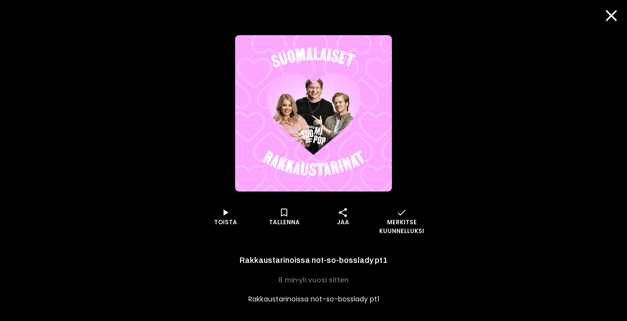

--- FILE ---
content_type: text/html; charset=utf-8
request_url: https://www.supla.fi/episode/0cb4b5c0-ab57-46a9-9932-61ea89ba504e
body_size: 15615
content:
<!DOCTYPE html><html lang="fi"><head><meta charSet="utf-8"/><meta name="viewport" content="width=device-width, initial-scale=1, minimum-scale=1"/><link rel="preload" href="/_next/static/media/eafabf029ad39a43-s.p.woff2" as="font" crossorigin="" type="font/woff2"/><link rel="stylesheet" href="/_next/static/css/610fe493af8d60b5.css" data-precedence="next"/><link rel="stylesheet" href="/_next/static/css/68a54570d4dca5ef.css" data-precedence="next"/><link rel="stylesheet" href="/_next/static/css/2cdf70f09cbd8913.css" data-precedence="next"/><link rel="stylesheet" href="/_next/static/css/dcc08784b005bcd8.css" data-precedence="next"/><link rel="stylesheet" href="/_next/static/css/f53c9929349757d9.css" data-precedence="next"/><link rel="stylesheet" href="/_next/static/css/f3d7c8ac4e24f7a3.css" data-precedence="next"/><link rel="stylesheet" href="/_next/static/css/ca5308c2e9589ba1.css" data-precedence="next"/><link rel="stylesheet" href="/_next/static/css/e3a5363705071a94.css" data-precedence="next"/><link rel="stylesheet" href="/_next/static/css/d512e651aef7991f.css" data-precedence="next"/><link rel="preload" as="script" fetchPriority="low" href="/_next/static/chunks/webpack-316b3c620f3762ef.js"/><script src="/_next/static/chunks/fd9d1056-d5520f9ff19532a9.js" async=""></script><script src="/_next/static/chunks/2628-128a2023681f1f27.js" async=""></script><script src="/_next/static/chunks/main-app-ab51f2e157ac6a3a.js" async=""></script><script src="/_next/static/chunks/app/episode/%5Bid%5D/loading-4cdc9eff3ad003ea.js" async=""></script><script src="/_next/static/chunks/795d4814-157d2e3d498a62d4.js" async=""></script><script src="/_next/static/chunks/7261-940fe7d5358cb51b.js" async=""></script><script src="/_next/static/chunks/2705-2a4c8316c3d68685.js" async=""></script><script src="/_next/static/chunks/4067-009f2a06eba511ef.js" async=""></script><script src="/_next/static/chunks/3785-6f96354380300b45.js" async=""></script><script src="/_next/static/chunks/2834-a55adc8bb130ce9a.js" async=""></script><script src="/_next/static/chunks/6759-1b01dbde533f0335.js" async=""></script><script src="/_next/static/chunks/app/layout-c9794340eb0ddaeb.js" async=""></script><script src="/_next/static/chunks/c16f53c3-8ab0761976cb06b1.js" async=""></script><script src="/_next/static/chunks/4105-f16e41e221e5dc0f.js" async=""></script><script src="/_next/static/chunks/9471-e93d0a7f1280fe21.js" async=""></script><script src="/_next/static/chunks/4453-15381c2a1583ba8d.js" async=""></script><script src="/_next/static/chunks/5760-7162f179d82e60d3.js" async=""></script><script src="/_next/static/chunks/app/episode/%5Bid%5D/page-1f829a5933e554c9.js" async=""></script><script src="/_next/static/chunks/app/error-cf36c914919670e7.js" async=""></script><script src="/_next/static/chunks/app/not-found-3766509ab9c7d748.js" async=""></script><script src="/_next/static/chunks/app/global-error-1081198fb507f970.js" async=""></script><link rel="preload" href="/_next/static/css/a4e35b6f110785b1.css" as="style"/><link rel="preload" href="/_next/static/css/897cbdbecb601410.css" as="style"/><link rel="preload" href="/_next/static/css/d99d622c97c78778.css" as="style"/><link rel="preload" href="/_next/static/css/c962573fd837078d.css" as="style"/><link rel="preload" href="/_next/static/css/fadae8cee806c5cd.css" as="style"/><link rel="preload" href="/_next/static/css/b2223547023a1751.css" as="style"/><link rel="preload" href="/_next/static/css/b61abef663046fd3.css" as="style"/><link rel="preload" href="/_next/static/css/5f44aa08ec383a4f.css" as="style"/><link rel="preload" href="/_next/static/css/49592b09fc245dcd.css" as="style"/><link rel="preload" href="/_next/static/css/1e68d044cd964d15.css" as="style"/><link rel="preload" href="/_next/static/css/39a9aa102e0072a6.css" as="style"/><link rel="preload" href="https://sanoma.cdn-v3.conductrics.com/ac-HxAwTabhao/v3/agent-api/js/f-AXhbfRaelo/dt-fQs6yHj4kn6cB3OMb0AimME1vT415h?apikey=api-rEBOUSkIQDfzLyWuZIpa" as="script"/><link rel="shortcut icon" href="/_next/static/media/favicon.e08d86fa.ico"/><link rel="mask-icon" href="/_next/static/media/safari-pinned-tab.20ec9b2c.svg" color="#EC008C"/><link rel="dns-prefetch" href="//static.nelonenmedia.fi"/><meta name="theme-color" content="#ffffff"/><title>Rakkaustarinoissa not-so-bosslady pt1 | Supla</title><meta name="description" content="Rakkaustarinoissa not-so-bosslady pt1"/><link rel="manifest" href="/manifest.webmanifest" crossorigin="use-credentials"/><meta name="robots" content="index"/><meta name="googlebot" content="max-image-preview:large"/><meta name="fb:app_id" content="103456426368902"/><link rel="canonical" href="https://www.supla.fi/episode/0cb4b5c0-ab57-46a9-9932-61ea89ba504e"/><meta name="apple-itunes-app" content="app-id=1048533570"/><meta name="google-site-verification" content="KoP009fDON9A7bdHCsgI51U_-BKLayIiMUjx6QBsqQU"/><meta name="apple-mobile-web-app-capable" content="yes"/><meta name="apple-mobile-web-app-status-bar-style" content="black-translucent"/><meta property="og:title" content="Rakkaustarinoissa not-so-bosslady pt1"/><meta property="og:description" content="Rakkaustarinoissa not-so-bosslady pt1"/><meta property="og:url" content="https://www.supla.fi/episode/0cb4b5c0-ab57-46a9-9932-61ea89ba504e"/><meta property="og:image" content="https://data.richie.app/books-images/m/Nelonen/om/90e77df42122d381deb86069daf93b891f9e588f-lypsy_uusinta_308_rakkaustarinoissa_not-so-bosslady_pt1_podi_tytti.jpg?size=1080"/><meta property="og:image:type" content="image/jpeg"/><meta property="og:image:width" content="1920"/><meta property="og:image:height" content="1080"/><meta property="og:type" content="website"/><meta name="twitter:card" content="summary_large_image"/><meta name="twitter:title" content="Rakkaustarinoissa not-so-bosslady pt1"/><meta name="twitter:description" content="Rakkaustarinoissa not-so-bosslady pt1"/><meta name="twitter:image" content="https://data.richie.app/books-images/m/Nelonen/om/90e77df42122d381deb86069daf93b891f9e588f-lypsy_uusinta_308_rakkaustarinoissa_not-so-bosslady_pt1_podi_tytti.jpg?size=1080"/><meta name="twitter:image:type" content="image/jpeg"/><meta name="twitter:image:width" content="1920"/><meta name="twitter:image:height" content="1080"/><meta property="al:ios:app_store_id" content="1048533570"/><meta property="al:ios:app_name" content="Supla"/><meta property="al:ios:url" content="supla://episode/0cb4b5c0-ab57-46a9-9932-61ea89ba504e/"/><meta property="al:android:package" content="com.sanomaentertainment.supla"/><meta property="al:android:app_name" content="Supla"/><meta property="al:android:url" content="supla://episode/0cb4b5c0-ab57-46a9-9932-61ea89ba504e/"/><link rel="icon" href="/supla/icons/240312/16.png" sizes="16x16" type="image/png"/><link rel="icon" href="/supla/icons/240312/32.png" sizes="32x32" type="image/png"/><link rel="icon" href="/supla/icons/240312/48.png" sizes="48x48" type="image/png"/><link rel="icon" href="/supla/icons/240312/72.png" sizes="72x72" type="image/png"/><link rel="icon" href="/supla/icons/240312/96.png" sizes="96x96" type="image/png"/><link rel="icon" href="/supla/icons/240312/128.png" sizes="128x128" type="image/png"/><link rel="icon" href="/supla/icons/240312/256.png" sizes="256x256" type="image/png"/><link rel="apple-touch-icon" href="/supla/icons/240312/apple-touch.png" type="image/png"/><meta name="next-size-adjust"/><script src="/_next/static/chunks/polyfills-42372ed130431b0a.js" noModule=""></script></head><body class="vars_vars__hopNW __variable_1d7844 __variable_6bee3b __variable_9b68a8" data-theme="supla" data-sacu-widget="loading"><svg class="SvgLogo_svgLogo__g6W7J" focusable="false" id="page-loading-overlay" viewBox="0 0 917 401"><g fill="#EC008C" fill-rule="nonzero"><path d="M195.898 307.066c2.16-17.35 9.755-29.752 19.44-36.163 12.124 7.316 29.474 14.911 50.447 14.911 8.779 0 10.939-3.066 10.939-6.968 0-5.783-6.69-7.594-28.847-12.75-21.878-5.157-47.38-13.379-47.38-46.475 0-32.191 30.1-48.635 65.915-48.635 33.445 0 52.258 7.316 62.57 13.378-2.09 17.628-8.5 30.38-17.907 37.068-9.755-5.156-26.756-10.312-42.503-10.312-10.94 0-16.375 1.254-16.375 6.689 0 5.435 6.341 6.69 27.941 10.94 25.85 5.156 51.352 13.656 51.352 46.753 0 30.658-23.411 50.098-68.075 50.098-32.818 0-56.856-10.312-67.517-18.534M497.601 176.978v130.297c-8.5 5.853-37.068 17.977-74.136 17.977-53.791 0-73.231-23.412-73.231-59.575v-88.699a175.612 175.612 0 0 1 54.696 0v78.666c0 16.095 5.435 22.784 20.973 22.784 7.316 0 13.1-1.184 17.002-3.623v-97.827a179.95 179.95 0 0 1 54.696 0M678.066 247.213c0 48.008-36.163 78.387-81.453 78.387-6.41.07-12.82-.488-19.161-1.533v51.352a175.612 175.612 0 0 1-54.697 0V193.422c17.001-12.472 41.04-22.506 73.51-22.506 46.544 0 81.8 23.69 81.8 76.297m-54.696 1.463c0-19.719-12.75-30.1-31.912-30.1a43.496 43.496 0 0 0-14.005 2.09v55.881c5.156 1.812 9.406 1.812 14.91 1.812 18.256.418 31.007-10.243 31.007-29.683M697.785 319.817v-198.72c8.918-1.463 17.976-2.23 27.034-2.16 9.476 0 18.883.697 28.29 2.16v198.72c-8.92 1.463-17.977 2.23-27.035 2.09-9.477.07-18.953-.697-28.29-2.09M917.477 237.458v72.952a208.051 208.051 0 0 1-78.108 14.563c-40.134 0-67.169-14.005-67.169-47.73 0-31.006 26.408-46.195 64.73-45.568 10.034.279 18.535 1.184 26.408 3.066v-3.972c0-8.222-6.062-15.817-25.502-15.817-17.001 0-31.564 6.69-38.88 12.124-10.94-6.41-19.719-17.907-22.157-34.35 7.595-6.69 31.006-21.88 65.915-21.88 45.569.07 74.763 19.51 74.763 66.612M847.87 289.09c4.877 0 10.033-.906 15.468-2.09v-22.506c-5.992-1.254-12.124-1.881-18.255-1.812-11.846 0-18.535 4.25-18.535 12.473.07 8.5 7.386 13.935 21.322 13.935"></path><path d="M176.249 401.2H68.946c-16.932-.14-33.236-6.41-45.778-17.768-28.22-25.502-30.45-68.98-4.947-97.2 0-.07.07-.07.07-.14l237.39-263.52c25.572-28.288 69.33-30.518 97.618-4.877 14.215 12.821 22.436 31.007 22.715 50.168v7.386h-24.039v-7.246a43.981 43.981 0 0 0-14.771-32.4c-18.465-16.653-46.963-15.33-63.685 3.135L36.197 302.188a45.109 45.109 0 0 0-11.636 32.4 44.418 44.418 0 0 0 14.702 31.007 44.719 44.719 0 0 0 29.752 11.566H176.18V401.2h.07Z"></path></g></svg><div id="page-bg-overlay"></div><!--$!--><template data-dgst="BAILOUT_TO_CLIENT_SIDE_RENDERING"></template><!--/$--><div id="sacu-widget" style="display:none"></div><!--$--><!--/$--><div class="Toastify"></div><script src="/_next/static/chunks/webpack-316b3c620f3762ef.js" async=""></script><script>(self.__next_f=self.__next_f||[]).push([0]);self.__next_f.push([2,null])</script><script>self.__next_f.push([1,"1:HL[\"/_next/static/media/0484562807a97172-s.p.woff2\",\"font\",{\"crossOrigin\":\"\",\"type\":\"font/woff2\"}]\n2:HL[\"/_next/static/media/1a4aa50920b5315c-s.p.woff2\",\"font\",{\"crossOrigin\":\"\",\"type\":\"font/woff2\"}]\n3:HL[\"/_next/static/media/59322316b3fd6063-s.p.woff2\",\"font\",{\"crossOrigin\":\"\",\"type\":\"font/woff2\"}]\n4:HL[\"/_next/static/media/8888a3826f4a3af4-s.p.woff2\",\"font\",{\"crossOrigin\":\"\",\"type\":\"font/woff2\"}]\n5:HL[\"/_next/static/media/b957ea75a84b6ea7-s.p.woff2\",\"font\",{\"crossOrigin\":\"\",\"type\":\"font/woff2\"}]\n6:HL[\"/_next/static/media/eafabf029ad39a43-s.p.woff2\",\"font\",{\"crossOrigin\":\"\",\"type\":\"font/woff2\"}]\n7:HL[\"/_next/static/css/610fe493af8d60b5.css\",\"style\"]\n8:HL[\"/_next/static/css/68a54570d4dca5ef.css\",\"style\"]\n9:HL[\"/_next/static/css/2cdf70f09cbd8913.css\",\"style\"]\na:HL[\"/_next/static/css/dcc08784b005bcd8.css\",\"style\"]\nb:HL[\"/_next/static/css/f53c9929349757d9.css\",\"style\"]\nc:HL[\"/_next/static/css/f3d7c8ac4e24f7a3.css\",\"style\"]\nd:HL[\"/_next/static/css/ca5308c2e9589ba1.css\",\"style\"]\ne:HL[\"/_next/static/css/e3a5363705071a94.css\",\"style\"]\nf:HL[\"/_next/static/css/d512e651aef7991f.css\",\"style\"]\n10:HL[\"/_next/static/css/a4e35b6f110785b1.css\",\"style\"]\n11:HL[\"/_next/static/css/897cbdbecb601410.css\",\"style\"]\n12:HL[\"/_next/static/css/d99d622c97c78778.css\",\"style\"]\n13:HL[\"/_next/static/css/c962573fd837078d.css\",\"style\"]\n14:HL[\"/_next/static/css/fadae8cee806c5cd.css\",\"style\"]\n15:HL[\"/_next/static/css/b2223547023a1751.css\",\"style\"]\n16:HL[\"/_next/static/css/b61abef663046fd3.css\",\"style\"]\n17:HL[\"/_next/static/css/5f44aa08ec383a4f.css\",\"style\"]\n18:HL[\"/_next/static/css/49592b09fc245dcd.css\",\"style\"]\n19:HL[\"/_next/static/css/1e68d044cd964d15.css\",\"style\"]\n1a:HL[\"/_next/static/css/39a9aa102e0072a6.css\",\"style\"]\n"])</script><script>self.__next_f.push([1,"1b:I[12846,[],\"\"]\n1e:I[4707,[],\"\"]\n20:I[36423,[],\"\"]\n21:I[65417,[\"6711\",\"static/chunks/app/episode/%5Bid%5D/loading-4cdc9eff3ad003ea.js\"],\"default\"]\n22:I[60432,[\"6051\",\"static/chunks/795d4814-157d2e3d498a62d4.js\",\"7261\",\"static/chunks/7261-940fe7d5358cb51b.js\",\"2705\",\"static/chunks/2705-2a4c8316c3d68685.js\",\"4067\",\"static/chunks/4067-009f2a06eba511ef.js\",\"3785\",\"static/chunks/3785-6f96354380300b45.js\",\"2834\",\"static/chunks/2834-a55adc8bb130ce9a.js\",\"6759\",\"static/chunks/6759-1b01dbde533f0335.js\",\"3185\",\"static/chunks/app/layout-c9794340eb0ddaeb.js\"],\"default\"]\n23:I[3596,[\"6051\",\"static/chunks/795d4814-157d2e3d498a62d4.js\",\"7261\",\"static/chunks/7261-940fe7d5358cb51b.js\",\"2705\",\"static/chunks/2705-2a4c8316c3d68685.js\",\"4067\",\"static/chunks/4067-009f2a06eba511ef.js\",\"3785\",\"static/chunks/3785-6f96354380300b45.js\",\"2834\",\"static/chunks/2834-a55adc8bb130ce9a.js\",\"6759\",\"static/chunks/6759-1b01dbde533f0335.js\",\"3185\",\"static/chunks/app/layout-c9794340eb0ddaeb.js\"],\"GoogleTagManager\"]\n25:I[64614,[\"6051\",\"static/chunks/795d4814-157d2e3d498a62d4.js\",\"7261\",\"static/chunks/7261-940fe7d5358cb51b.js\",\"2705\",\"static/chunks/2705-2a4c8316c3d68685.js\",\"4067\",\"static/chunks/4067-009f2a06eba511ef.js\",\"3785\",\"static/chunks/3785-6f96354380300b45.js\",\"2834\",\"static/chunks/2834-a55adc8bb130ce9a.js\",\"6759\",\"static/chunks/6759-1b01dbde533f0335.js\",\"3185\",\"static/chunks/app/layout-c9794340eb0ddaeb.js\"],\"default\"]\n26:I[58356,[\"6051\",\"static/chunks/795d4814-157d2e3d498a62d4.js\",\"5501\",\"static/chunks/c16f53c3-8ab0761976cb06b1.js\",\"7261\",\"static/chunks/7261-940fe7d5358cb51b.js\",\"2705\",\"static/chunks/2705-2a4c8316c3d68685.js\",\"4067\",\"static/chunks/4067-009f2a06eba511ef.js\",\"3785\",\"static/chunks/3785-6f96354380300b45.js\",\"4105\",\"static/chunks/4105-f16e41e221e5dc0f.js\",\"2834\",\"static/chunks/2834-a55adc8bb130ce9a.js\",\"6759\",\"static/chunks/6759-1b01dbde533f0335.js\",\"9471\",\"static/chunks/9471-e93d0a7f1280fe21.js\",\"4453\",\"static/chunks/4453-15381c2a1583ba8d.js\",\"5760\",\"static/chunks/5760-7162f179d82e60d3.js\",\"5919\",\"static/chunks/app/episode/%5Bid%5"])</script><script>self.__next_f.push([1,"D/page-1f829a5933e554c9.js\"],\"default\"]\n27:I[19511,[\"6051\",\"static/chunks/795d4814-157d2e3d498a62d4.js\",\"7261\",\"static/chunks/7261-940fe7d5358cb51b.js\",\"2705\",\"static/chunks/2705-2a4c8316c3d68685.js\",\"4067\",\"static/chunks/4067-009f2a06eba511ef.js\",\"3785\",\"static/chunks/3785-6f96354380300b45.js\",\"2834\",\"static/chunks/2834-a55adc8bb130ce9a.js\",\"6759\",\"static/chunks/6759-1b01dbde533f0335.js\",\"3185\",\"static/chunks/app/layout-c9794340eb0ddaeb.js\"],\"default\"]\n28:I[72114,[\"6051\",\"static/chunks/795d4814-157d2e3d498a62d4.js\",\"7261\",\"static/chunks/7261-940fe7d5358cb51b.js\",\"2705\",\"static/chunks/2705-2a4c8316c3d68685.js\",\"4067\",\"static/chunks/4067-009f2a06eba511ef.js\",\"3785\",\"static/chunks/3785-6f96354380300b45.js\",\"2834\",\"static/chunks/2834-a55adc8bb130ce9a.js\",\"6759\",\"static/chunks/6759-1b01dbde533f0335.js\",\"3185\",\"static/chunks/app/layout-c9794340eb0ddaeb.js\"],\"AnalyticsProvider\"]\n29:I[72114,[\"6051\",\"static/chunks/795d4814-157d2e3d498a62d4.js\",\"7261\",\"static/chunks/7261-940fe7d5358cb51b.js\",\"2705\",\"static/chunks/2705-2a4c8316c3d68685.js\",\"4067\",\"static/chunks/4067-009f2a06eba511ef.js\",\"3785\",\"static/chunks/3785-6f96354380300b45.js\",\"2834\",\"static/chunks/2834-a55adc8bb130ce9a.js\",\"6759\",\"static/chunks/6759-1b01dbde533f0335.js\",\"3185\",\"static/chunks/app/layout-c9794340eb0ddaeb.js\"],\"DealerProvider\"]\n2a:I[72114,[\"6051\",\"static/chunks/795d4814-157d2e3d498a62d4.js\",\"7261\",\"static/chunks/7261-940fe7d5358cb51b.js\",\"2705\",\"static/chunks/2705-2a4c8316c3d68685.js\",\"4067\",\"static/chunks/4067-009f2a06eba511ef.js\",\"3785\",\"static/chunks/3785-6f96354380300b45.js\",\"2834\",\"static/chunks/2834-a55adc8bb130ce9a.js\",\"6759\",\"static/chunks/6759-1b01dbde533f0335.js\",\"3185\",\"static/chunks/app/layout-c9794340eb0ddaeb.js\"],\"AudioPlayerProvider\"]\n2b:I[72114,[\"6051\",\"static/chunks/795d4814-157d2e3d498a62d4.js\",\"7261\",\"static/chunks/7261-940fe7d5358cb51b.js\",\"2705\",\"static/chunks/2705-2a4c8316c3d68685.js\",\"4067\",\"static/chunks/4067-009f2a06eba511ef.js\",\"3785\",\"static/chunks/3785-6f96354380300b45.js\",\"2834\",\"static/chunks/2834-a55adc8bb130ce9a.js\",\"67"])</script><script>self.__next_f.push([1,"59\",\"static/chunks/6759-1b01dbde533f0335.js\",\"3185\",\"static/chunks/app/layout-c9794340eb0ddaeb.js\"],\"ActionHandler\"]\n2d:I[4471,[\"6051\",\"static/chunks/795d4814-157d2e3d498a62d4.js\",\"7261\",\"static/chunks/7261-940fe7d5358cb51b.js\",\"2705\",\"static/chunks/2705-2a4c8316c3d68685.js\",\"4067\",\"static/chunks/4067-009f2a06eba511ef.js\",\"2834\",\"static/chunks/2834-a55adc8bb130ce9a.js\",\"6759\",\"static/chunks/6759-1b01dbde533f0335.js\",\"7601\",\"static/chunks/app/error-cf36c914919670e7.js\"],\"default\"]\n2e:I[71664,[\"6051\",\"static/chunks/795d4814-157d2e3d498a62d4.js\",\"7261\",\"static/chunks/7261-940fe7d5358cb51b.js\",\"2705\",\"static/chunks/2705-2a4c8316c3d68685.js\",\"4067\",\"static/chunks/4067-009f2a06eba511ef.js\",\"2834\",\"static/chunks/2834-a55adc8bb130ce9a.js\",\"6759\",\"static/chunks/6759-1b01dbde533f0335.js\",\"9160\",\"static/chunks/app/not-found-3766509ab9c7d748.js\"],\"default\"]\n30:I[52242,[\"6051\",\"static/chunks/795d4814-157d2e3d498a62d4.js\",\"7261\",\"static/chunks/7261-940fe7d5358cb51b.js\",\"2705\",\"static/chunks/2705-2a4c8316c3d68685.js\",\"4067\",\"static/chunks/4067-009f2a06eba511ef.js\",\"3785\",\"static/chunks/3785-6f96354380300b45.js\",\"2834\",\"static/chunks/2834-a55adc8bb130ce9a.js\",\"6759\",\"static/chunks/6759-1b01dbde533f0335.js\",\"3185\",\"static/chunks/app/layout-c9794340eb0ddaeb.js\"],\"default\"]\n32:I[21667,[\"6051\",\"static/chunks/795d4814-157d2e3d498a62d4.js\",\"7261\",\"static/chunks/7261-940fe7d5358cb51b.js\",\"2705\",\"static/chunks/2705-2a4c8316c3d68685.js\",\"4067\",\"static/chunks/4067-009f2a06eba511ef.js\",\"2834\",\"static/chunks/2834-a55adc8bb130ce9a.js\",\"6759\",\"static/chunks/6759-1b01dbde533f0335.js\",\"6470\",\"static/chunks/app/global-error-1081198fb507f970.js\"],\"default\"]\n1f:[\"id\",\"0cb4b5c0-ab57-46a9-9932-61ea89ba504e\",\"d\"]\n24:T71f,M195.898 307.066c2.16-17.35 9.755-29.752 19.44-36.163 12.124 7.316 29.474 14.911 50.447 14.911 8.779 0 10.939-3.066 10.939-6.968 0-5.783-6.69-7.594-28.847-12.75-21.878-5.157-47.38-13.379-47.38-46.475 0-32.191 30.1-48.635 65.915-48.635 33.445 0 52.258 7.316 62.57 13.378-2.09 17.628-8.5 30.38-17.907 37.068-9.755-5.156-26.756-10.312-42."])</script><script>self.__next_f.push([1,"503-10.312-10.94 0-16.375 1.254-16.375 6.689 0 5.435 6.341 6.69 27.941 10.94 25.85 5.156 51.352 13.656 51.352 46.753 0 30.658-23.411 50.098-68.075 50.098-32.818 0-56.856-10.312-67.517-18.534M497.601 176.978v130.297c-8.5 5.853-37.068 17.977-74.136 17.977-53.791 0-73.231-23.412-73.231-59.575v-88.699a175.612 175.612 0 0 1 54.696 0v78.666c0 16.095 5.435 22.784 20.973 22.784 7.316 0 13.1-1.184 17.002-3.623v-97.827a179.95 179.95 0 0 1 54.696 0M678.066 247.213c0 48.008-36.163 78.387-81.453 78.387-6.41.07-12.82-.488-19.161-1.533v51.352a175.612 175.612 0 0 1-54.697 0V193.422c17.001-12.472 41.04-22.506 73.51-22.506 46.544 0 81.8 23.69 81.8 76.297m-54.696 1.463c0-19.719-12.75-30.1-31.912-30.1a43.496 43.496 0 0 0-14.005 2.09v55.881c5.156 1.812 9.406 1.812 14.91 1.812 18.256.418 31.007-10.243 31.007-29.683M697.785 319.817v-198.72c8.918-1.463 17.976-2.23 27.034-2.16 9.476 0 18.883.697 28.29 2.16v198.72c-8.92 1.463-17.977 2.23-27.035 2.09-9.477.07-18.953-.697-28.29-2.09M917.477 237.458v72.952a208.051 208.051 0 0 1-78.108 14.563c-40.134 0-67.169-14.005-67.169-47.73 0-31.006 26.408-46.195 64.73-45.568 10.034.279 18.535 1.184 26.408 3.066v-3.972c0-8.222-6.062-15.817-25.502-15.817-17.001 0-31.564 6.69-38.88 12.124-10.94-6.41-19.719-17.907-22.157-34.35 7.595-6.69 31.006-21.88 65.915-21.88 45.569.07 74.763 19.51 74.763 66.612M847.87 289.09c4.877 0 10.033-.906 15.468-2.09v-22.506c-5.992-1.254-12.124-1.881-18.255-1.812-11.846 0-18.535 4.25-18.535 12.473.07 8.5 7.386 13.935 21.322 13.93533:[]\n"])</script><script>self.__next_f.push([1,"0:[\"$\",\"$L1b\",null,{\"buildId\":\"v213\",\"assetPrefix\":\"\",\"urlParts\":[\"\",\"episode\",\"0cb4b5c0-ab57-46a9-9932-61ea89ba504e\"],\"initialTree\":[\"\",{\"children\":[\"episode\",{\"children\":[[\"id\",\"0cb4b5c0-ab57-46a9-9932-61ea89ba504e\",\"d\"],{\"children\":[\"__PAGE__\",{}]}]}]},\"$undefined\",\"$undefined\",true],\"initialSeedData\":[\"\",{\"children\":[\"episode\",{\"children\":[[\"id\",\"0cb4b5c0-ab57-46a9-9932-61ea89ba504e\",\"d\"],{\"children\":[\"__PAGE__\",{},[[\"$L1c\",\"$L1d\",[[\"$\",\"link\",\"0\",{\"rel\":\"stylesheet\",\"href\":\"/_next/static/css/897cbdbecb601410.css\",\"precedence\":\"next\",\"crossOrigin\":\"$undefined\"}],[\"$\",\"link\",\"1\",{\"rel\":\"stylesheet\",\"href\":\"/_next/static/css/d99d622c97c78778.css\",\"precedence\":\"next\",\"crossOrigin\":\"$undefined\"}],[\"$\",\"link\",\"2\",{\"rel\":\"stylesheet\",\"href\":\"/_next/static/css/c962573fd837078d.css\",\"precedence\":\"next\",\"crossOrigin\":\"$undefined\"}],[\"$\",\"link\",\"3\",{\"rel\":\"stylesheet\",\"href\":\"/_next/static/css/fadae8cee806c5cd.css\",\"precedence\":\"next\",\"crossOrigin\":\"$undefined\"}],[\"$\",\"link\",\"4\",{\"rel\":\"stylesheet\",\"href\":\"/_next/static/css/b2223547023a1751.css\",\"precedence\":\"next\",\"crossOrigin\":\"$undefined\"}],[\"$\",\"link\",\"5\",{\"rel\":\"stylesheet\",\"href\":\"/_next/static/css/b61abef663046fd3.css\",\"precedence\":\"next\",\"crossOrigin\":\"$undefined\"}],[\"$\",\"link\",\"6\",{\"rel\":\"stylesheet\",\"href\":\"/_next/static/css/5f44aa08ec383a4f.css\",\"precedence\":\"next\",\"crossOrigin\":\"$undefined\"}],[\"$\",\"link\",\"7\",{\"rel\":\"stylesheet\",\"href\":\"/_next/static/css/49592b09fc245dcd.css\",\"precedence\":\"next\",\"crossOrigin\":\"$undefined\"}],[\"$\",\"link\",\"8\",{\"rel\":\"stylesheet\",\"href\":\"/_next/static/css/1e68d044cd964d15.css\",\"precedence\":\"next\",\"crossOrigin\":\"$undefined\"}],[\"$\",\"link\",\"9\",{\"rel\":\"stylesheet\",\"href\":\"/_next/static/css/39a9aa102e0072a6.css\",\"precedence\":\"next\",\"crossOrigin\":\"$undefined\"}]]],null],null]},[[[[\"$\",\"link\",\"0\",{\"rel\":\"stylesheet\",\"href\":\"/_next/static/css/a4e35b6f110785b1.css\",\"precedence\":\"next\",\"crossOrigin\":\"$undefined\"}]],[\"$\",\"div\",null,{\"className\":\"MainOverlay_overlay__E8VcC\",\"id\":\"main-overlay\",\"data-full-width\":\"true\",\"children\":[[\"$\",\"$L1e\",null,{\"parallelRouterKey\":\"children\",\"segmentPath\":[\"children\",\"episode\",\"children\",\"$1f\",\"children\"],\"error\":\"$undefined\",\"errorStyles\":\"$undefined\",\"errorScripts\":\"$undefined\",\"template\":[\"$\",\"$L20\",null,{}],\"templateStyles\":\"$undefined\",\"templateScripts\":\"$undefined\",\"notFound\":\"$undefined\",\"notFoundStyles\":\"$undefined\"}],[\"$\",\"$L21\",null,{\"target\":\"main,footer,#navigation-drawer,#audio-player\"}]]}]],null],[[\"$\",\"div\",null,{\"className\":\"MainOverlay_overlay__E8VcC\",\"id\":\"main-overlay\",\"data-full-width\":\"true\",\"children\":[[\"$\",\"div\",null,{\"aria-label\":\"Ladataan\",\"data-loading\":\"true\",\"className\":\"Dots_root__LVfHZ\",\"style\":{\"minHeight\":\"40%\"},\"children\":[\"$\",\"svg\",null,{\"className\":\"Dots_dots__ua_Va\",\"viewBox\":\"0 0 50 20\",\"children\":[[\"$\",\"circle\",null,{\"cx\":\"10\",\"cy\":\"10\",\"r\":\"7.5\"}],[\"$\",\"circle\",null,{\"cx\":\"25\",\"cy\":\"10\",\"r\":\"7.5\"}],[\"$\",\"circle\",null,{\"cx\":\"40\",\"cy\":\"10\",\"r\":\"7.5\"}]]}]}],false]}],[],[]]]},[null,[\"$\",\"$L1e\",null,{\"parallelRouterKey\":\"children\",\"segmentPath\":[\"children\",\"episode\",\"children\"],\"error\":\"$undefined\",\"errorStyles\":\"$undefined\",\"errorScripts\":\"$undefined\",\"template\":[\"$\",\"$L20\",null,{}],\"templateStyles\":\"$undefined\",\"templateScripts\":\"$undefined\",\"notFound\":\"$undefined\",\"notFoundStyles\":\"$undefined\"}]],null]},[[[[\"$\",\"link\",\"0\",{\"rel\":\"stylesheet\",\"href\":\"/_next/static/css/610fe493af8d60b5.css\",\"precedence\":\"next\",\"crossOrigin\":\"$undefined\"}],[\"$\",\"link\",\"1\",{\"rel\":\"stylesheet\",\"href\":\"/_next/static/css/68a54570d4dca5ef.css\",\"precedence\":\"next\",\"crossOrigin\":\"$undefined\"}],[\"$\",\"link\",\"2\",{\"rel\":\"stylesheet\",\"href\":\"/_next/static/css/2cdf70f09cbd8913.css\",\"precedence\":\"next\",\"crossOrigin\":\"$undefined\"}],[\"$\",\"link\",\"3\",{\"rel\":\"stylesheet\",\"href\":\"/_next/static/css/dcc08784b005bcd8.css\",\"precedence\":\"next\",\"crossOrigin\":\"$undefined\"}],[\"$\",\"link\",\"4\",{\"rel\":\"stylesheet\",\"href\":\"/_next/static/css/f53c9929349757d9.css\",\"precedence\":\"next\",\"crossOrigin\":\"$undefined\"}],[\"$\",\"link\",\"5\",{\"rel\":\"stylesheet\",\"href\":\"/_next/static/css/f3d7c8ac4e24f7a3.css\",\"precedence\":\"next\",\"crossOrigin\":\"$undefined\"}],[\"$\",\"link\",\"6\",{\"rel\":\"stylesheet\",\"href\":\"/_next/static/css/ca5308c2e9589ba1.css\",\"precedence\":\"next\",\"crossOrigin\":\"$undefined\"}],[\"$\",\"link\",\"7\",{\"rel\":\"stylesheet\",\"href\":\"/_next/static/css/e3a5363705071a94.css\",\"precedence\":\"next\",\"crossOrigin\":\"$undefined\"}],[\"$\",\"link\",\"8\",{\"rel\":\"stylesheet\",\"href\":\"/_next/static/css/d512e651aef7991f.css\",\"precedence\":\"next\",\"crossOrigin\":\"$undefined\"}]],[\"$\",\"html\",null,{\"lang\":\"fi\",\"children\":[[\"$\",\"head\",null,{\"children\":[[\"$\",\"link\",null,{\"rel\":\"shortcut icon\",\"href\":\"/_next/static/media/favicon.e08d86fa.ico\"}],[\"$\",\"link\",null,{\"rel\":\"mask-icon\",\"href\":\"/_next/static/media/safari-pinned-tab.20ec9b2c.svg\",\"color\":\"#EC008C\"}],[\"$\",\"link\",null,{\"rel\":\"dns-prefetch\",\"href\":\"//static.nelonenmedia.fi\"}],[\"$\",\"$L22\",null,{\"children\":[\"$\",\"$L23\",null,{\"gtmId\":\"GTM-PMBTQM\"}]}]]}],[\"$\",\"body\",null,{\"className\":\"vars_vars__hopNW __variable_1d7844 __variable_6bee3b __variable_9b68a8\",\"data-theme\":\"supla\",\"data-sacu-widget\":\"loading\",\"children\":[[\"$\",\"svg\",null,{\"className\":\"SvgLogo_svgLogo__g6W7J\",\"focusable\":false,\"id\":\"page-loading-overlay\",\"viewBox\":\"0 0 917 401\",\"children\":[\"$\",\"g\",null,{\"fill\":\"#EC008C\",\"fillRule\":\"nonzero\",\"children\":[[\"$\",\"path\",null,{\"d\":\"$24\"}],[\"$\",\"path\",null,{\"d\":\"M176.249 401.2H68.946c-16.932-.14-33.236-6.41-45.778-17.768-28.22-25.502-30.45-68.98-4.947-97.2 0-.07.07-.07.07-.14l237.39-263.52c25.572-28.288 69.33-30.518 97.618-4.877 14.215 12.821 22.436 31.007 22.715 50.168v7.386h-24.039v-7.246a43.981 43.981 0 0 0-14.771-32.4c-18.465-16.653-46.963-15.33-63.685 3.135L36.197 302.188a45.109 45.109 0 0 0-11.636 32.4 44.418 44.418 0 0 0 14.702 31.007 44.719 44.719 0 0 0 29.752 11.566H176.18V401.2h.07Z\"}]]}]}],[\"$\",\"$L25\",null,{\"theme\":\"supla\",\"children\":[\"$\",\"$L26\",null,{\"children\":[\"$\",\"$L27\",null,{\"children\":[\"$\",\"$L28\",null,{\"app\":\"supla\",\"children\":[\"$\",\"$L29\",null,{\"app\":\"supla\",\"children\":[\"$\",\"$L2a\",null,{\"children\":[[\"$\",\"$L2b\",null,{}],[\"$\",\"div\",null,{\"data-next-auto-scroll-target\":true}],\"$L2c\",[\"$\",\"$L1e\",null,{\"parallelRouterKey\":\"children\",\"segmentPath\":[\"children\"],\"error\":\"$2d\",\"errorStyles\":[],\"errorScripts\":[],\"template\":[\"$\",\"$L20\",null,{}],\"templateStyles\":\"$undefined\",\"templateScripts\":\"$undefined\",\"notFound\":[\"$\",\"main\",null,{\"data-auto-height\":true,\"aria-label\":\"Sisältö\",\"className\":\"MainContainer_main__v76f1\",\"id\":\"main-container\",\"data-full-width\":\"$undefined\",\"children\":[[\"$\",\"title\",null,{\"children\":\"Sivua ei löytynyt\"}],[\"$\",\"$L2e\",null,{\"errorMessage\":\"Hups! Sivua ei löytynyt.\",\"linkFrontpage\":true}]]}],\"notFoundStyles\":[]}],\"$L2f\",[\"$\",\"$L30\",null,{}]]}]}]}]}]}]}]]}]]}]],null],null],\"couldBeIntercepted\":false,\"initialHead\":[null,\"$L31\"],\"globalErrorComponent\":\"$32\",\"missingSlots\":\"$W33\"}]\n"])</script><script>self.__next_f.push([1,"34:I[75551,[\"6051\",\"static/chunks/795d4814-157d2e3d498a62d4.js\",\"7261\",\"static/chunks/7261-940fe7d5358cb51b.js\",\"2705\",\"static/chunks/2705-2a4c8316c3d68685.js\",\"4067\",\"static/chunks/4067-009f2a06eba511ef.js\",\"3785\",\"static/chunks/3785-6f96354380300b45.js\",\"2834\",\"static/chunks/2834-a55adc8bb130ce9a.js\",\"6759\",\"static/chunks/6759-1b01dbde533f0335.js\",\"3185\",\"static/chunks/app/layout-c9794340eb0ddaeb.js\"],\"default\"]\n36:I[34690,[\"6051\",\"static/chunks/795d4814-157d2e3d498a62d4.js\",\"7261\",\"static/chunks/7261-940fe7d5358cb51b.js\",\"2705\",\"static/chunks/2705-2a4c8316c3d68685.js\",\"4067\",\"static/chunks/4067-009f2a06eba511ef.js\",\"3785\",\"static/chunks/3785-6f96354380300b45.js\",\"2834\",\"static/chunks/2834-a55adc8bb130ce9a.js\",\"6759\",\"static/chunks/6759-1b01dbde533f0335.js\",\"3185\",\"static/chunks/app/layout-c9794340eb0ddaeb.js\"],\"default\"]\n2c:[\"$\",\"$L34\",null,{\"children\":\"$L35\"}]\n2f:[\"$\",\"$L36\",null,{\"links\":[{\"id\":207,\"label\":\"Käyttöehdot\",\"url\":\"https://oma.sanoma.fi/asiakastuki/yleiset/kayttoehdot\",\"function\":\"$undefined\"},{\"id\":212,\"label\":\"Tilausehdot\",\"url\":\"https://asiakastuki.supla.fi/article/109-suplan-tilausehdot\",\"function\":\"$undefined\"},{\"id\":206,\"label\":\"Tietosuojalauseke\",\"url\":\"https://www.sanoma.com/fi/tietosuojalauseke\",\"function\":\"$undefined\"},{\"id\":213,\"label\":\"Saavutettavuusseloste\",\"url\":\"https://www.supla.fi/saavutettavuusseloste\",\"function\":\"$undefined\"},{\"id\":1108,\"label\":\"Oma podcast Suplaan?\",\"url\":\"https://asiakastuki.supla.fi/article/111-oma-podcast-suplaan\",\"function\":\"$undefined\"},{\"id\":1109,\"label\":\"Tietoa meistä\",\"url\":\"https://asiakastuki.supla.fi/article/183-tietoa-sanoma-mediasta\",\"function\":\"$undefined\"},{\"id\":208,\"label\":\"Hinnasto\",\"url\":\"https://asiakastuki.supla.fi/article/116-suplan-hinnasto\",\"function\":\"$undefined\"},{\"id\":209,\"label\":\"Asiakastuki\",\"url\":\"https://asiakastuki.supla.fi/\",\"function\":\"$undefined\"},{\"id\":210,\"label\":\"Mainostajalle\",\"url\":\"https://media.sanoma.fi/\",\"function\":\"$undefined\"},{\"id\":211,\"label\":\"Ruutu\",\"url\":\"https://www.ruutu.fi\",\"function\":\"$undefined\"},{\"id\":2"])</script><script>self.__next_f.push([1,"101,\"label\":\"Evästekäytännöt\",\"url\":\"https://sanoma.fi/tietoa-meista/tietosuoja/evastekaytannot/\",\"function\":\"$undefined\"},{\"id\":2102,\"label\":\"Evästeasetukset\",\"url\":\"$undefined\",\"function\":\"cmp_privacy_manager\"}],\"logo\":\"supla4\",\"logoAriaLabel\":\"Supla, siirry etusivulle\"}]\n"])</script><script>self.__next_f.push([1,"37:I[87050,[\"6051\",\"static/chunks/795d4814-157d2e3d498a62d4.js\",\"5501\",\"static/chunks/c16f53c3-8ab0761976cb06b1.js\",\"7261\",\"static/chunks/7261-940fe7d5358cb51b.js\",\"2705\",\"static/chunks/2705-2a4c8316c3d68685.js\",\"4067\",\"static/chunks/4067-009f2a06eba511ef.js\",\"3785\",\"static/chunks/3785-6f96354380300b45.js\",\"4105\",\"static/chunks/4105-f16e41e221e5dc0f.js\",\"2834\",\"static/chunks/2834-a55adc8bb130ce9a.js\",\"6759\",\"static/chunks/6759-1b01dbde533f0335.js\",\"9471\",\"static/chunks/9471-e93d0a7f1280fe21.js\",\"4453\",\"static/chunks/4453-15381c2a1583ba8d.js\",\"5760\",\"static/chunks/5760-7162f179d82e60d3.js\",\"5919\",\"static/chunks/app/episode/%5Bid%5D/page-1f829a5933e554c9.js\"],\"default\"]\n38:I[2395,[\"6051\",\"static/chunks/795d4814-157d2e3d498a62d4.js\",\"5501\",\"static/chunks/c16f53c3-8ab0761976cb06b1.js\",\"7261\",\"static/chunks/7261-940fe7d5358cb51b.js\",\"2705\",\"static/chunks/2705-2a4c8316c3d68685.js\",\"4067\",\"static/chunks/4067-009f2a06eba511ef.js\",\"3785\",\"static/chunks/3785-6f96354380300b45.js\",\"4105\",\"static/chunks/4105-f16e41e221e5dc0f.js\",\"2834\",\"static/chunks/2834-a55adc8bb130ce9a.js\",\"6759\",\"static/chunks/6759-1b01dbde533f0335.js\",\"9471\",\"static/chunks/9471-e93d0a7f1280fe21.js\",\"4453\",\"static/chunks/4453-15381c2a1583ba8d.js\",\"5760\",\"static/chunks/5760-7162f179d82e60d3.js\",\"5919\",\"static/chunks/app/episode/%5Bid%5D/page-1f829a5933e554c9.js\"],\"default\"]\n"])</script><script>self.__next_f.push([1,"35:[\"$\",\"$L37\",null,{\"children\":[[\"$\",\"$L38\",\"3000\",{\"data-id\":\"3000\",\"data-index\":0,\"data-rows\":null,\"variant\":\"$undefined\",\"style\":{},\"aria-label\":\"Tilaa Supla+\",\"buttonProps\":{\"href\":\"/plus?ref=navi\",\"target\":\"$undefined\",\"data-capi-action\":\"$undefined\"},\"iconPrefix\":{\"initials\":\"$undefined\",\"svgIconName\":\"suplaPlus\",\"imgSrc\":\"$undefined\",\"hoverImgSrc\":\"$undefined\",\"selectedImgSrc\":\"$undefined\",\"children\":\"$undefined\"},\"iconSuffix\":\"$undefined\",\"img\":\"$undefined\",\"children\":\"Tilaa Supla+\"}],[\"$\",\"$L38\",\"3001\",{\"data-id\":\"3001\",\"data-index\":1,\"data-rows\":null,\"variant\":\"$undefined\",\"style\":{},\"aria-label\":\"Haku\",\"buttonProps\":{\"href\":\"/haku\",\"target\":\"$undefined\",\"data-capi-action\":\"$undefined\"},\"iconPrefix\":{\"initials\":\"$undefined\",\"svgIconName\":\"$undefined\",\"imgSrc\":\"https://img.nm-ovp.nelonenmedia.fi/v1/novelist?src=/files/misc_images/2024-08/search_inverted.png\",\"hoverImgSrc\":\"https://img.nm-ovp.nelonenmedia.fi/v1/novelist?src=/files/misc_images/2021-05/search.png\",\"selectedImgSrc\":\"$undefined\",\"children\":\"$undefined\"},\"iconSuffix\":\"$undefined\",\"img\":\"$undefined\",\"children\":\"Haku\"}],[\"$\",\"$L38\",\"3002\",{\"data-id\":\"3002\",\"data-index\":2,\"data-rows\":null,\"variant\":\"$undefined\",\"style\":{},\"aria-label\":\"Etusivu\",\"buttonProps\":{\"href\":\"/\",\"target\":\"$undefined\",\"data-capi-action\":\"$undefined\"},\"iconPrefix\":{\"initials\":\"$undefined\",\"svgIconName\":\"$undefined\",\"imgSrc\":\"https://img.nm-ovp.nelonenmedia.fi/v1/novelist?src=/files/misc_images/2024-08/favorite_border_inverted.png\",\"hoverImgSrc\":\"https://img.nm-ovp.nelonenmedia.fi/v1/novelist?src=/files/misc_images/2021-05/favorite_border.png\",\"selectedImgSrc\":\"$undefined\",\"children\":\"$undefined\"},\"iconSuffix\":\"$undefined\",\"img\":\"$undefined\",\"children\":\"Etusivu\"}],[\"$\",\"$L38\",\"3004\",{\"data-id\":\"3004\",\"data-index\":3,\"data-rows\":null,\"variant\":\"$undefined\",\"style\":{},\"aria-label\":\"Podcastit\",\"buttonProps\":{\"href\":\"/podcastit\",\"target\":\"$undefined\",\"data-capi-action\":\"$undefined\"},\"iconPrefix\":{\"initials\":\"$undefined\",\"svgIconName\":\"$undefined\",\"imgSrc\":\"https://img.nm-ovp.nelonenmedia.fi/v1/novelist?src=/files/misc_images/2026-01/podcasts_inverted.png\",\"hoverImgSrc\":\"https://img.nm-ovp.nelonenmedia.fi/v1/novelist?src=/files/misc_images/2026-01/podcasts.png\",\"selectedImgSrc\":\"$undefined\",\"children\":\"$undefined\"},\"iconSuffix\":\"$undefined\",\"img\":\"$undefined\",\"children\":\"Podcastit\"}],[\"$\",\"$L38\",\"3020\",{\"data-id\":\"3020\",\"data-index\":4,\"data-rows\":null,\"variant\":\"$undefined\",\"style\":{},\"aria-label\":\"Uutiset\",\"buttonProps\":{\"href\":\"/uutiset\",\"target\":\"$undefined\",\"data-capi-action\":\"$undefined\"},\"iconPrefix\":{\"initials\":\"$undefined\",\"svgIconName\":\"$undefined\",\"imgSrc\":\"https://img.nm-ovp.nelonenmedia.fi/v1/novelist?src=/files/misc_images/2024-11/audio_article_dark.png\",\"hoverImgSrc\":\"https://img.nm-ovp.nelonenmedia.fi/v1/novelist?src=/files/misc_images/2024-11/audio_article.png\",\"selectedImgSrc\":\"$undefined\",\"children\":\"$undefined\"},\"iconSuffix\":\"$undefined\",\"img\":\"$undefined\",\"children\":\"Uutiset\"}],[\"$\",\"$L38\",\"3005\",{\"data-id\":\"3005\",\"data-index\":5,\"data-rows\":null,\"variant\":\"$undefined\",\"style\":{},\"aria-label\":\"Radiot\",\"buttonProps\":{\"href\":\"/radiosuomipop\",\"target\":\"$undefined\",\"data-capi-action\":\"$undefined\"},\"iconPrefix\":{\"initials\":\"$undefined\",\"svgIconName\":\"$undefined\",\"imgSrc\":\"https://img.nm-ovp.nelonenmedia.fi/v1/novelist?src=/files/misc_images/2026-01/radio_inverted.png\",\"hoverImgSrc\":\"https://img.nm-ovp.nelonenmedia.fi/v1/novelist?src=/files/misc_images/2026-01/radio.png\",\"selectedImgSrc\":\"$undefined\",\"children\":\"$undefined\"},\"iconSuffix\":\"$undefined\",\"img\":\"$undefined\",\"children\":\"Radiot\"}],[\"$\",\"$L38\",\"3017\",{\"data-id\":\"3017\",\"data-index\":6,\"data-rows\":null,\"variant\":\"$undefined\",\"style\":{},\"aria-label\":\"Suosikit\",\"buttonProps\":{\"href\":\"/suosikit\",\"target\":\"$undefined\",\"data-capi-action\":\"$undefined\"},\"iconPrefix\":{\"initials\":\"$undefined\",\"svgIconName\":\"$undefined\",\"imgSrc\":\"https://img.nm-ovp.nelonenmedia.fi/v1/novelist?src=/files/misc_images/2024-08/favorite_border_inverted.png\",\"hoverImgSrc\":\"https://img.nm-ovp.nelonenmedia.fi/v1/novelist?src=/files/misc_images/2021-05/favorite_border.png\",\"selectedImgSrc\":\"$undefined\",\"children\":\"$undefined\"},\"iconSuffix\":\"$undefined\",\"img\":\"$undefined\",\"children\":\"Suosikit\"}],[\"$\",\"hr\",\"spacer-7\",{}],[\"$\",\"$L38\",\"3100\",{\"data-id\":\"3100\",\"data-index\":8,\"data-rows\":null,\"variant\":\"$undefined\",\"style\":{},\"aria-label\":\"Kirjaudu\",\"buttonProps\":{\"data-capi-action\":\"login\"},\"iconPrefix\":{\"initials\":\"$undefined\",\"svgIconName\":\"$undefined\",\"imgSrc\":\"https://img.nm-ovp.nelonenmedia.fi/v1/novelist?src=/files/misc_images/2024-08/profile_inverted.png\",\"hoverImgSrc\":\"https://img.nm-ovp.nelonenmedia.fi/v1/novelist?src=/files/misc_images/2021-06/profile.png\",\"selectedImgSrc\":\"$undefined\",\"children\":\"$undefined\"},\"iconSuffix\":\"$undefined\",\"img\":\"$undefined\",\"children\":\"Kirjaudu\"}],[\"$\",\"$L38\",\"3103\",{\"data-id\":\"3103\",\"data-index\":9,\"data-rows\":null,\"variant\":\"$undefined\",\"style\":{},\"aria-label\":\"Asiakastuki\",\"buttonProps\":{\"href\":\"https://asiakastuki.supla.fi/\",\"target\":\"$undefined\",\"data-capi-action\":\"$undefined\"},\"iconPrefix\":{\"initials\":\"$undefined\",\"svgIconName\":\"$undefined\",\"imgSrc\":\"https://img.nm-ovp.nelonenmedia.fi/v1/novelist?src=/files/misc_images/2024-08/help_inverted.png\",\"hoverImgSrc\":\"https://img.nm-ovp.nelonenmedia.fi/v1/novelist?src=/files/misc_images/2023-11/help.png\",\"selectedImgSrc\":\"$undefined\",\"children\":\"$undefined\"},\"iconSuffix\":\"$undefined\",\"img\":\"$undefined\",\"children\":\"Asiakastuki\"}]]}]\n"])</script><script>self.__next_f.push([1,"39:I[53687,[\"6051\",\"static/chunks/795d4814-157d2e3d498a62d4.js\",\"5501\",\"static/chunks/c16f53c3-8ab0761976cb06b1.js\",\"7261\",\"static/chunks/7261-940fe7d5358cb51b.js\",\"2705\",\"static/chunks/2705-2a4c8316c3d68685.js\",\"4067\",\"static/chunks/4067-009f2a06eba511ef.js\",\"3785\",\"static/chunks/3785-6f96354380300b45.js\",\"4105\",\"static/chunks/4105-f16e41e221e5dc0f.js\",\"2834\",\"static/chunks/2834-a55adc8bb130ce9a.js\",\"6759\",\"static/chunks/6759-1b01dbde533f0335.js\",\"9471\",\"static/chunks/9471-e93d0a7f1280fe21.js\",\"4453\",\"static/chunks/4453-15381c2a1583ba8d.js\",\"5760\",\"static/chunks/5760-7162f179d82e60d3.js\",\"5919\",\"static/chunks/app/episode/%5Bid%5D/page-1f829a5933e554c9.js\"],\"default\"]\n1d:[[\"$\",\"$L39\",null,{\"href\":\"/podcast-series/87c45b04-6e54-4cff-82d9-4aa9589a397a\",\"closeFromBg\":true}],\"$L3a\",[\"$\",\"script\",null,{\"type\":\"application/ld+json\",\"dangerouslySetInnerHTML\":{\"__html\":\"{\\\"@context\\\":\\\"https://schema.org\\\",\\\"@type\\\":\\\"PodcastEpisode\\\",\\\"@id\\\":\\\"https://www.supla.fi/episode/0cb4b5c0-ab57-46a9-9932-61ea89ba504e\\\",\\\"inLanguage\\\":\\\"fi\\\",\\\"name\\\":\\\"Rakkaustarinoissa not-so-bosslady pt1\\\",\\\"description\\\":\\\"Rakkaustarinoissa not-so-bosslady pt1\\\",\\\"thumbnailUrl\\\":\\\"https://data.richie.app/books-images/m/Nelonen/om/90e77df42122d381deb86069daf93b891f9e588f-lypsy_uusinta_308_rakkaustarinoissa_not-so-bosslady_pt1_podi_tytti.jpg?size=1080\\\",\\\"datePublished\\\":\\\"2022-08-30T08:22:00Z\\\",\\\"duration\\\":\\\"PT492S\\\",\\\"associatedMedia\\\":{\\\"@type\\\":\\\"AudioObject\\\",\\\"contentUrl\\\":\\\"https://www.supla.fi/episode/0cb4b5c0-ab57-46a9-9932-61ea89ba504e\\\",\\\"embedUrl\\\":\\\"https://sf.nm-ovp.nelonenmedia.fi/player/misc/embed_player.html?nid=0cb4b5c0-ab57-46a9-9932-61ea89ba504e\\\"},\\\"partOfSeries\\\":{\\\"@type\\\":\\\"PodcastSeries\\\",\\\"@id\\\":\\\"https://www.supla.fi/podcast-series/87c45b04-6e54-4cff-82d9-4aa9589a397a\\\",\\\"name\\\":\\\"Aamulypsy\\\",\\\"url\\\":\\\"https://www.supla.fi/podcast-series/87c45b04-6e54-4cff-82d9-4aa9589a397a\\\"}}\"}}]]\n"])</script><script>self.__next_f.push([1,"31:[[\"$\",\"meta\",\"0\",{\"name\":\"viewport\",\"content\":\"width=device-width, initial-scale=1, minimum-scale=1\"}],[\"$\",\"meta\",\"1\",{\"name\":\"theme-color\",\"content\":\"#ffffff\"}],[\"$\",\"meta\",\"2\",{\"charSet\":\"utf-8\"}],[\"$\",\"title\",\"3\",{\"children\":\"Rakkaustarinoissa not-so-bosslady pt1 | Supla\"}],[\"$\",\"meta\",\"4\",{\"name\":\"description\",\"content\":\"Rakkaustarinoissa not-so-bosslady pt1\"}],[\"$\",\"link\",\"5\",{\"rel\":\"manifest\",\"href\":\"/manifest.webmanifest\",\"crossOrigin\":\"use-credentials\"}],[\"$\",\"meta\",\"6\",{\"name\":\"robots\",\"content\":\"index\"}],[\"$\",\"meta\",\"7\",{\"name\":\"googlebot\",\"content\":\"max-image-preview:large\"}],[\"$\",\"meta\",\"8\",{\"name\":\"fb:app_id\",\"content\":\"103456426368902\"}],[\"$\",\"link\",\"9\",{\"rel\":\"canonical\",\"href\":\"https://www.supla.fi/episode/0cb4b5c0-ab57-46a9-9932-61ea89ba504e\"}],[\"$\",\"meta\",\"10\",{\"name\":\"apple-itunes-app\",\"content\":\"app-id=1048533570\"}],[\"$\",\"meta\",\"11\",{\"name\":\"google-site-verification\",\"content\":\"KoP009fDON9A7bdHCsgI51U_-BKLayIiMUjx6QBsqQU\"}],[\"$\",\"meta\",\"12\",{\"name\":\"apple-mobile-web-app-capable\",\"content\":\"yes\"}],[\"$\",\"meta\",\"13\",{\"name\":\"apple-mobile-web-app-status-bar-style\",\"content\":\"black-translucent\"}],[\"$\",\"meta\",\"14\",{\"property\":\"og:title\",\"content\":\"Rakkaustarinoissa not-so-bosslady pt1\"}],[\"$\",\"meta\",\"15\",{\"property\":\"og:description\",\"content\":\"Rakkaustarinoissa not-so-bosslady pt1\"}],[\"$\",\"meta\",\"16\",{\"property\":\"og:url\",\"content\":\"https://www.supla.fi/episode/0cb4b5c0-ab57-46a9-9932-61ea89ba504e\"}],[\"$\",\"meta\",\"17\",{\"property\":\"og:image\",\"content\":\"https://data.richie.app/books-images/m/Nelonen/om/90e77df42122d381deb86069daf93b891f9e588f-lypsy_uusinta_308_rakkaustarinoissa_not-so-bosslady_pt1_podi_tytti.jpg?size=1080\"}],[\"$\",\"meta\",\"18\",{\"property\":\"og:image:type\",\"content\":\"image/jpeg\"}],[\"$\",\"meta\",\"19\",{\"property\":\"og:image:width\",\"content\":\"1920\"}],[\"$\",\"meta\",\"20\",{\"property\":\"og:image:height\",\"content\":\"1080\"}],[\"$\",\"meta\",\"21\",{\"property\":\"og:type\",\"content\":\"website\"}],[\"$\",\"meta\",\"22\",{\"name\":\"twitter:card\",\"content\":\"summary_large_image\"}],[\"$\",\"meta\",\"23\",{\"name\":\"twitter:title\",\"content\":\"Rakkaustarinoissa not-so-bosslady pt1\"}],[\"$\",\"meta\",\"24\",{\"name\":\"twitter:description\",\"content\":\"Rakkaustarinoissa not-so-bosslady pt1\"}],[\"$\",\"meta\",\"25\",{\"name\":\"twitter:image\",\"content\":\"https://data.richie.app/books-images/m/Nelonen/om/90e77df42122d381deb86069daf93b891f9e588f-lypsy_uusinta_308_rakkaustarinoissa_not-so-bosslady_pt1_podi_tytti.jpg?size=1080\"}],[\"$\",\"meta\",\"26\",{\"name\":\"twitter:image:type\",\"content\":\"image/jpeg\"}],[\"$\",\"meta\",\"27\",{\"name\":\"twitter:image:width\",\"content\":\"1920\"}],[\"$\",\"meta\",\"28\",{\"name\":\"twitter:image:height\",\"content\":\"1080\"}],[\"$\",\"meta\",\"29\",{\"property\":\"al:ios:app_store_id\",\"content\":\"1048533570\"}],[\"$\",\"meta\",\"30\",{\"property\":\"al:ios:app_name\",\"content\":\"Supla\"}],[\"$\",\"meta\",\"31\",{\"property\":\"al:ios:url\",\"content\":\"supla://episode/0cb4b5c0-ab57-46a9-9932-61ea89ba504e/\"}],[\"$\",\"meta\",\"32\",{\"property\":\"al:android:package\",\"content\":\"com.sanomaentertainment.supla\"}],[\"$\",\"meta\",\"33\",{\"property\":\"al:android:app_name\",\"content\":\"Supla\"}],[\"$\",\"meta\",\"34\",{\"property\":\"al:android:url\",\"content\":\"supla://episode/0cb4b5c0-ab57-46a9-9932-61ea89ba504e/\"}],[\"$\",\"link\",\"35\",{\"rel\":\"icon\",\"href\":\"/supla/icons/240312/16.png\",\"sizes\":\"16x16\",\"type\":\"image/png\"}],[\"$\",\"link\",\"36\",{\"rel\":\"icon\",\"href\":\"/supla/icons/240312/32.png\",\"sizes\":\"32x32\",\"type\":\"image/png\"}],[\"$\",\"link\",\"37\",{\"rel\":\"icon\",\"href\":\"/supla/icons/240312/48.png\",\"sizes\":\"48x48\",\"type\":\"image/png\"}],[\"$\",\"link\",\"38\",{\"rel\":\"icon\",\"href\":\"/supla/icons/240312/72.png\",\"sizes\":\"72x72\",\"type\":\"image/png\"}],[\"$\",\"link\",\"39\",{\"rel\":\"icon\",\"href\":\"/supla/icons/240312/96.png\",\"sizes\":\"96x96\",\"type\":\"image/png\"}],[\"$\",\"link\",\"40\",{\"rel\":\"icon\",\"href\":\"/supla/icons/240312/128.png\",\"sizes\":\"128x128\",\"type\":\"image/png\"}],[\"$\",\"link\",\"41\",{\"rel\":\"icon\",\"href\":\"/supla/icons/240312/256.png\",\"sizes\":\"256x256\",\"type\":\"image/png\"}],[\"$\",\"link\",\"42\",{\"rel\":\"apple-touch-icon\",\"href\":\"/supla/icons/240312/apple-touch.png\",\"type\":\"image/png\"}],[\"$\",\"meta\",\"43\",{\"name\":\"next-size-adjust\"}]]\n"])</script><script>self.__next_f.push([1,"1c:null\n"])</script><script>self.__next_f.push([1,"3b:I[8584,[\"6051\",\"static/chunks/795d4814-157d2e3d498a62d4.js\",\"5501\",\"static/chunks/c16f53c3-8ab0761976cb06b1.js\",\"7261\",\"static/chunks/7261-940fe7d5358cb51b.js\",\"2705\",\"static/chunks/2705-2a4c8316c3d68685.js\",\"4067\",\"static/chunks/4067-009f2a06eba511ef.js\",\"3785\",\"static/chunks/3785-6f96354380300b45.js\",\"4105\",\"static/chunks/4105-f16e41e221e5dc0f.js\",\"2834\",\"static/chunks/2834-a55adc8bb130ce9a.js\",\"6759\",\"static/chunks/6759-1b01dbde533f0335.js\",\"9471\",\"static/chunks/9471-e93d0a7f1280fe21.js\",\"4453\",\"static/chunks/4453-15381c2a1583ba8d.js\",\"5760\",\"static/chunks/5760-7162f179d82e60d3.js\",\"5919\",\"static/chunks/app/episode/%5Bid%5D/page-1f829a5933e554c9.js\"],\"default\"]\n3c:I[53058,[\"6051\",\"static/chunks/795d4814-157d2e3d498a62d4.js\",\"5501\",\"static/chunks/c16f53c3-8ab0761976cb06b1.js\",\"7261\",\"static/chunks/7261-940fe7d5358cb51b.js\",\"2705\",\"static/chunks/2705-2a4c8316c3d68685.js\",\"4067\",\"static/chunks/4067-009f2a06eba511ef.js\",\"3785\",\"static/chunks/3785-6f96354380300b45.js\",\"4105\",\"static/chunks/4105-f16e41e221e5dc0f.js\",\"2834\",\"static/chunks/2834-a55adc8bb130ce9a.js\",\"6759\",\"static/chunks/6759-1b01dbde533f0335.js\",\"9471\",\"static/chunks/9471-e93d0a7f1280fe21.js\",\"4453\",\"static/chunks/4453-15381c2a1583ba8d.js\",\"5760\",\"static/chunks/5760-7162f179d82e60d3.js\",\"5919\",\"static/chunks/app/episode/%5Bid%5D/page-1f829a5933e554c9.js\"],\"default\"]\n3d:\"$Sreact.suspense\"\n43:I[90379,[\"6051\",\"static/chunks/795d4814-157d2e3d498a62d4.js\",\"5501\",\"static/chunks/c16f53c3-8ab0761976cb06b1.js\",\"7261\",\"static/chunks/7261-940fe7d5358cb51b.js\",\"2705\",\"static/chunks/2705-2a4c8316c3d68685.js\",\"4067\",\"static/chunks/4067-009f2a06eba511ef.js\",\"3785\",\"static/chunks/3785-6f96354380300b45.js\",\"4105\",\"static/chunks/4105-f16e41e221e5dc0f.js\",\"2834\",\"static/chunks/2834-a55adc8bb130ce9a.js\",\"6759\",\"static/chunks/6759-1b01dbde533f0335.js\",\"9471\",\"static/chunks/9471-e93d0a7f1280fe21.js\",\"4453\",\"static/chunks/4453-15381c2a1583ba8d.js\",\"5760\",\"static/chunks/5760-7162f179d82e60d3.js\",\"5919\",\"static/chunks/app/episode/%5Bid%5D/page-1f829a5933e554c9.js\"],\"defaul"])</script><script>self.__next_f.push([1,"t\"]\n44:I[53159,[\"6051\",\"static/chunks/795d4814-157d2e3d498a62d4.js\",\"5501\",\"static/chunks/c16f53c3-8ab0761976cb06b1.js\",\"7261\",\"static/chunks/7261-940fe7d5358cb51b.js\",\"2705\",\"static/chunks/2705-2a4c8316c3d68685.js\",\"4067\",\"static/chunks/4067-009f2a06eba511ef.js\",\"3785\",\"static/chunks/3785-6f96354380300b45.js\",\"4105\",\"static/chunks/4105-f16e41e221e5dc0f.js\",\"2834\",\"static/chunks/2834-a55adc8bb130ce9a.js\",\"6759\",\"static/chunks/6759-1b01dbde533f0335.js\",\"9471\",\"static/chunks/9471-e93d0a7f1280fe21.js\",\"4453\",\"static/chunks/4453-15381c2a1583ba8d.js\",\"5760\",\"static/chunks/5760-7162f179d82e60d3.js\",\"5919\",\"static/chunks/app/episode/%5Bid%5D/page-1f829a5933e554c9.js\"],\"default\"]\n3a:[\"$undefined\",[\"$\",\"$L3b\",null,{\"role\":\"Non_Logged_In_User\"}],\"$undefined\",\"$undefined\",[[\"$\",\"$L3c\",\"de8af8ac-fd32-5920-b822-24c049a00949\",{\"showEmptyItems\":\"$undefined\",\"children\":[[\"$\",\"$3d\",null,{\"fallback\":null,\"children\":[\"$L3e\",\"$L3f\",\"$L40\"]}],[\"$\",\"section\",null,{\"data-first-component\":true,\"id\":\"26080\",\"data-edit\":false,\"data-type\":\"Container\",\"data-item\":\"Episode\",\"data-align\":\"$undefined\",\"data-tight-column\":\"$undefined\",\"data-container\":\"Episode\",\"children\":[[\"$\",\"$3d\",null,{\"fallback\":[\"$\",\"div\",null,{\"className\":\"ComponentTop_wrapper__3ZiWN\",\"data-align-switches\":\"$undefined\",\"children\":null}],\"children\":\"$L41\"}],[\"$\",\"$3d\",null,{\"fallback\":[\"$\",\"div\",null,{\"aria-label\":\"Ladataan\",\"data-loading\":\"true\",\"className\":\"Dots_root__LVfHZ\",\"style\":{\"minHeight\":\"$undefined\"},\"children\":[\"$\",\"svg\",null,{\"className\":\"Dots_dots__ua_Va\",\"viewBox\":\"0 0 50 20\",\"children\":[[\"$\",\"circle\",null,{\"cx\":\"10\",\"cy\":\"10\",\"r\":\"7.5\"}],[\"$\",\"circle\",null,{\"cx\":\"25\",\"cy\":\"10\",\"r\":\"7.5\"}],[\"$\",\"circle\",null,{\"cx\":\"40\",\"cy\":\"10\",\"r\":\"7.5\"}]]}]}],\"children\":\"$L42\"}]]}]]}]],[[\"$\",\"div\",null,{\"id\":\"capi-page-analytics\",\"data-type\":\"podcast/episode\"}],[\"$\",\"$L43\",null,{\"metadata\":{\"displayName\":\"Rakkaustarinoissa not-so-bosslady pt1\",\"id\":\"0cb4b5c0-ab57-46a9-9932-61ea89ba504e\",\"description\":\"Rakkaustarinoissa not-so-bosslady pt1\",\"media\":\"https://data.richie.ap"])</script><script>self.__next_f.push([1,"p/books-images/m/Nelonen/om/90e77df42122d381deb86069daf93b891f9e588f-lypsy_uusinta_308_rakkaustarinoissa_not-so-bosslady_pt1_podi_tytti.jpg?size=1080\",\"authors\":[],\"publicationDate\":\"2022-08-30T08:22:00Z\",\"duration\":492,\"series\":{\"id\":\"87c45b04-6e54-4cff-82d9-4aa9589a397a\",\"displayName\":\"Aamulypsy\"},\"categories\":[\"Alkuperäissarjat\",\"Radio-ohjelmat\"]},\"isRadioPage\":false}],[\"$\",\"$L44\",null,{}]]]\n"])</script><script>self.__next_f.push([1,"3f:null\n40:null\n3e:null\n41:[\"$\",\"div\",null,{\"className\":\"ComponentTop_wrapper__3ZiWN\",\"data-align-switches\":\"$undefined\",\"children\":\"$L45\"}]\n42:[\"$\",\"div\",null,{\"className\":\"Container_root__FNHQV\",\"data-skeleton\":\"$undefined\",\"data-py\":\"$undefined\",\"data-my\":\"$undefined\",\"data-color\":\"$undefined\",\"data-bg-image\":\"$undefined\",\"style\":\"$undefined\",\"children\":\"$L46\"}]\n"])</script><script>self.__next_f.push([1,"45:null\n46:[\"$L47\"]\n"])</script><script>self.__next_f.push([1,"48:I[85593,[\"6051\",\"static/chunks/795d4814-157d2e3d498a62d4.js\",\"5501\",\"static/chunks/c16f53c3-8ab0761976cb06b1.js\",\"7261\",\"static/chunks/7261-940fe7d5358cb51b.js\",\"2705\",\"static/chunks/2705-2a4c8316c3d68685.js\",\"4067\",\"static/chunks/4067-009f2a06eba511ef.js\",\"3785\",\"static/chunks/3785-6f96354380300b45.js\",\"4105\",\"static/chunks/4105-f16e41e221e5dc0f.js\",\"2834\",\"static/chunks/2834-a55adc8bb130ce9a.js\",\"6759\",\"static/chunks/6759-1b01dbde533f0335.js\",\"9471\",\"static/chunks/9471-e93d0a7f1280fe21.js\",\"4453\",\"static/chunks/4453-15381c2a1583ba8d.js\",\"5760\",\"static/chunks/5760-7162f179d82e60d3.js\",\"5919\",\"static/chunks/app/episode/%5Bid%5D/page-1f829a5933e554c9.js\"],\"default\"]\n49:I[6759,[\"6051\",\"static/chunks/795d4814-157d2e3d498a62d4.js\",\"5501\",\"static/chunks/c16f53c3-8ab0761976cb06b1.js\",\"7261\",\"static/chunks/7261-940fe7d5358cb51b.js\",\"2705\",\"static/chunks/2705-2a4c8316c3d68685.js\",\"4067\",\"static/chunks/4067-009f2a06eba511ef.js\",\"3785\",\"static/chunks/3785-6f96354380300b45.js\",\"4105\",\"static/chunks/4105-f16e41e221e5dc0f.js\",\"2834\",\"static/chunks/2834-a55adc8bb130ce9a.js\",\"6759\",\"static/chunks/6759-1b01dbde533f0335.js\",\"9471\",\"static/chunks/9471-e93d0a7f1280fe21.js\",\"4453\",\"static/chunks/4453-15381c2a1583ba8d.js\",\"5760\",\"static/chunks/5760-7162f179d82e60d3.js\",\"5919\",\"static/chunks/app/episode/%5Bid%5D/page-1f829a5933e554c9.js\"],\"default\"]\n"])</script><script>self.__next_f.push([1,"47:[\"$\",\"div\",null,{\"className\":\"Episode_root__co0p2\",\"children\":[[\"$\",\"div\",null,{\"className\":\"Episode_mediaContent__pwn5l Episode_media__GTXaJ\",\"children\":[[\"$\",\"$L48\",null,{\"img\":{\"src\":\"https://data.richie.app/books-images/m/Nelonen/om/90e77df42122d381deb86069daf93b891f9e588f-lypsy_uusinta_308_rakkaustarinoissa_not-so-bosslady_pt1_podi_tytti.jpg?size=1080\",\"srcSet\":\"https://data.richie.app/books-images/m/Nelonen/om/90e77df42122d381deb86069daf93b891f9e588f-lypsy_uusinta_308_rakkaustarinoissa_not-so-bosslady_pt1_podi_tytti.jpg?size=1080 1080w, https://data.richie.app/books-images/m/Nelonen/om/90e77df42122d381deb86069daf93b891f9e588f-lypsy_uusinta_308_rakkaustarinoissa_not-so-bosslady_pt1_podi_tytti.jpg?size=576 576w, https://data.richie.app/books-images/m/Nelonen/om/90e77df42122d381deb86069daf93b891f9e588f-lypsy_uusinta_308_rakkaustarinoissa_not-so-bosslady_pt1_podi_tytti.jpg?size=360 360w, https://data.richie.app/books-images/m/Nelonen/om/90e77df42122d381deb86069daf93b891f9e588f-lypsy_uusinta_308_rakkaustarinoissa_not-so-bosslady_pt1_podi_tytti.jpg?size=180 180w\",\"data-aspect-ratio\":\"1:1\",\"sizes\":\"320px\"},\"className\":\"Episode_media__GTXaJ\"}],null]}],[\"$\",\"div\",null,{\"className\":\"Episode_buttons__M_x8a\",\"children\":[[\"$\",\"$L49\",\"play\",{\"size\":\"sm\",\"variant\":\"tertiary\",\"children\":\"Toista\",\"materialIconPrefix\":\"play_arrow\",\"data-capi-action\":\"play_audio\",\"data-capi-target\":\"{\\\"mediaId\\\":\\\"0cb4b5c0-ab57-46a9-9932-61ea89ba504e\\\",\\\"mediaType\\\":\\\"podcast_episode\\\",\\\"title\\\":\\\"Rakkaustarinoissa not-so-bosslady pt1\\\",\\\"duration\\\":492,\\\"publishDate\\\":\\\"2022-08-30T08:22:00Z\\\",\\\"image\\\":\\\"https://data.richie.app/books-images/m/Nelonen/om/90e77df42122d381deb86069daf93b891f9e588f-lypsy_uusinta_308_rakkaustarinoissa_not-so-bosslady_pt1_podi_tytti.jpg?size=180\\\",\\\"productId\\\":null}\",\"data-capi-params\":\"{\\\"current_podcast_episode_id\\\":\\\"0cb4b5c0-ab57-46a9-9932-61ea89ba504e\\\",\\\"limit\\\":20,\\\"offset\\\":0}\",\"rules\":{\"audioPlayerState\":{\"mediaId\":\"0cb4b5c0-ab57-46a9-9932-61ea89ba504e\",\"mediaType\":\"podcast_episode\",\"isPlaying\":false}},\"vertical\":true}],[\"$\",\"$L49\",\"pause\",{\"size\":\"sm\",\"variant\":\"tertiary\",\"children\":\"Toista\",\"materialIconPrefix\":\"pause\",\"data-capi-action\":\"pause_audio\",\"data-capi-params\":\"{\\\"current_podcast_episode_id\\\":\\\"0cb4b5c0-ab57-46a9-9932-61ea89ba504e\\\",\\\"limit\\\":20,\\\"offset\\\":0}\",\"rules\":{\"hideWhileLoading\":true,\"audioPlayerState\":{\"mediaId\":\"0cb4b5c0-ab57-46a9-9932-61ea89ba504e\",\"mediaType\":\"podcast_episode\",\"isPlaying\":true}},\"vertical\":true}],[\"$\",\"$L49\",\"save\",{\"size\":\"sm\",\"variant\":\"tertiary\",\"children\":\"Tallenna\",\"materialIconPrefix\":\"bookmark_outlined\",\"data-capi-action\":\"add_save_favourite_episode\",\"data-capi-target\":\"{\\\"id\\\":\\\"0cb4b5c0-ab57-46a9-9932-61ea89ba504e\\\",\\\"label\\\":\\\"Rakkaustarinoissa not-so-bosslady pt1\\\",\\\"type\\\":\\\"podcast_episode\\\"}\",\"rules\":{\"favoriteState\":{\"id\":\"0cb4b5c0-ab57-46a9-9932-61ea89ba504e\",\"isFavorite\":false,\"list\":\"saved_episodes\"}},\"vertical\":true}],[\"$\",\"$L49\",\"saved\",{\"size\":\"sm\",\"variant\":\"tertiary\",\"children\":\"Tallennettu\",\"materialIconPrefix\":\"bookmark\",\"data-capi-action\":\"remove_save_favourite_episode\",\"data-capi-target\":\"{\\\"id\\\":\\\"0cb4b5c0-ab57-46a9-9932-61ea89ba504e\\\",\\\"label\\\":\\\"Rakkaustarinoissa not-so-bosslady pt1\\\",\\\"type\\\":\\\"podcast_episode\\\"}\",\"rules\":{\"favoriteState\":{\"id\":\"0cb4b5c0-ab57-46a9-9932-61ea89ba504e\",\"isFavorite\":true,\"list\":\"saved_episodes\"}},\"vertical\":true}],[\"$\",\"$L49\",\"share\",{\"size\":\"sm\",\"variant\":\"tertiary\",\"children\":\"Jaa\",\"materialIconPrefix\":\"share\",\"data-capi-action\":\"copy_link_to_clipboard\",\"data-capi-target\":\"{\\\"link\\\":\\\"/episode/0cb4b5c0-ab57-46a9-9932-61ea89ba504e\\\"}\",\"vertical\":true}],[\"$\",\"$L49\",\"add-history\",{\"size\":\"sm\",\"variant\":\"tertiary\",\"children\":\"Merkitse kuunnelluksi\",\"materialIconPrefix\":\"done\",\"data-capi-action\":\"add_move_to_history\",\"data-capi-target\":\"{\\\"id\\\":\\\"0cb4b5c0-ab57-46a9-9932-61ea89ba504e\\\",\\\"label\\\":\\\"Rakkaustarinoissa not-so-bosslady pt1\\\",\\\"type\\\":\\\"podcast_episode\\\"}\",\"rules\":{\"historyState\":{\"id\":\"0cb4b5c0-ab57-46a9-9932-61ea89ba504e\",\"type\":\"podcast\",\"isFinished\":false}},\"vertical\":true}],[\"$\",\"$L49\",\"remove-history\",{\"size\":\"sm\",\"variant\":\"tertiary\",\"children\":\"Merkitty kuunnelluksi\",\"materialIconPrefix\":\"done_all\",\"data-capi-action\":\"remove_move_to_history\",\"data-capi-target\":\"{\\\"id\\\":\\\"0cb4b5c0-ab57-46a9-9932-61ea89ba504e\\\",\\\"label\\\":\\\"Rakkaustarinoissa not-so-bosslady pt1\\\",\\\"type\\\":\\\"podcast_episode\\\"}\",\"rules\":{\"historyState\":{\"id\":\"0cb4b5c0-ab57-46a9-9932-61ea89ba504e\",\"type\":\"podcast\",\"isFinished\":true}},\"vertical\":true}]]}],[\"$\",\"div\",null,{\"className\":\"Episode_content__r1y53\",\"children\":[[\"$\",\"h1\",null,{\"className\":\"Episode_title__drBJH\",\"children\":\"Rakkaustarinoissa not-so-bosslady pt1\"}],[\"$\",\"div\",null,{\"className\":\"Episode_details__e1wXc\",\"children\":[[\"$\",\"span\",null,{\"className\":\"Episode_duration__TtyaB\",\"children\":\"8 min\"}],[\"$\",\"span\",null,{\"children\":\"·\"}],[\"$\",\"span\",null,{\"className\":\"Episode_publishDate__hbYIq\",\"children\":[\"yli vuosi\",\" \",\"sitten\"]}]]}],[\"$\",\"div\",null,{\"className\":\"Episode_description__xnJvk text-body-sm\",\"children\":\"Rakkaustarinoissa not-so-bosslady pt1\"}]]}]]}]\n"])</script></body></html>

--- FILE ---
content_type: text/css; charset=UTF-8
request_url: https://www.supla.fi/_next/static/css/f53c9929349757d9.css
body_size: 9064
content:
div.ProfileSelect_carousel__yugKN{width:100vw;--track-extra-space:0px}.ProfileSelect_track__jLKxK{align-items:flex-start}.ProfileSelect_buttons__T_U5l{margin-top:var(--space-4);display:flex;flex-direction:column;gap:var(--space-2)}[data-theme=ruutu] .Carousel_carousel__O1RrY{--arrow-color:var(--white-slight-grey);--pagination-color:var(--white-slight-grey)}[data-theme=supla] .Carousel_carousel__O1RrY{--arrow-color:var(--white);--pagination-color:var(--white)}.Carousel_carousel__O1RrY{position:relative;--transition-duration:0.3s;--pager-arrow-width:4rem;--track-extra-space:calc(var(--space-1-5) + 1px)}.Carousel_carousel__O1RrY .Carousel_placeholder__WAlml{position:absolute;inset:0;display:flex;align-items:center;padding:0 calc(var(--main-container-padding) * 2);max-width:50em;opacity:.75;z-index:1;font-size:var(--font-size-xs)}@media screen and (min-width:600px){.Carousel_carousel__O1RrY .Carousel_placeholder__WAlml{font-size:var(--font-size-md)}}@media screen and (min-width:900px){.Carousel_carousel__O1RrY .Carousel_placeholder__WAlml{font-size:var(--font-size-lg)}}.Carousel_placeholder__WAlml~*{opacity:.3;pointer-events:none}.Carousel_track__nS4Sz{display:flex;gap:var(--item-gap);max-width:100%;width:100%;box-sizing:border-box;overflow-x:hidden;scrollbar-width:none}.Carousel_subtitle__9RmAt .Carousel_track__nS4Sz{padding-bottom:8rem}.Carousel_track__nS4Sz[data-initiated=true]{overflow-x:scroll;scroll-snap-type:x mandatory}.Carousel_track__nS4Sz[data-disable-snap]{scroll-snap-type:none}.Carousel_track__nS4Sz[data-disable-snap]>*{scroll-snap-align:none;scroll-snap-stop:none}@media (prefers-reduced-motion:no-preference){.Carousel_track__nS4Sz{scroll-behavior:smooth}}.Carousel_track__nS4Sz::-webkit-scrollbar{display:none}.Carousel_track__nS4Sz:empty{display:none}.Carousel_carousel__O1RrY[data-skeleton] .Carousel_track__nS4Sz{opacity:1}.Carousel_default_carousel__wVsO9{--mask-color:hsla(0,0%,100%,.2);--mask-width:var(--main-container-padding);mask-image:linear-gradient(to right,var(--mask-color),#fff var(--mask-width),#fff calc(100% - var(--mask-width)),var(--mask-color));-webkit-mask-image:linear-gradient(to right,var(--mask-color),#fff var(--mask-width),#fff calc(100% - var(--mask-width)),var(--mask-color))}.Carousel_default_track__mgRsk{scroll-padding:0 var(--main-container-padding);padding:0 var(--main-container-padding);margin-top:calc(-1 * var(--track-extra-space));padding-top:var(--track-extra-space)}.Carousel_default_track__mgRsk>*{scroll-snap-align:start}.ComponentTop_wrapper__3ZiWN{display:flex;justify-content:space-between;align-items:center;flex-wrap:wrap;gap:var(--space-1);margin:0 var(--main-container-padding) var(--space-1-25);white-space:nowrap}.ComponentTop_wrapper__3ZiWN:empty{display:none}.ComponentTop_wrapper__3ZiWN:has(>[data-switch]:only-child){justify-content:end}section[data-align=center] .ComponentTop_wrapper__3ZiWN{justify-content:center}section[data-align=center]:not([data-item=CardCategory]) .ComponentTop_wrapper__3ZiWN{margin:calc(var(--component-spacing) * 1.25) var(--main-container-padding)}section[data-align=center][data-item=CardCategory] .ComponentTop_wrapper__3ZiWN{margin-top:calc(var(--component-spacing) * .75)}[data-page-theme=plus]~[data-align=center] .ComponentTop_wrapper__3ZiWN{--component-title-size:var(--font-size-2xl);text-align:center}[data-page-theme=plus]~[data-type=Carousel] .ComponentTop_wrapper__3ZiWN{justify-content:center}section:not([data-container]) section .ComponentTop_wrapper__3ZiWN{margin-left:0}.ComponentTop_wrapper__3ZiWN:has(:not([data-switch]):first-child+[data-switch]){justify-content:end;width:auto}.ComponentTop_wrapper__3ZiWN:has(:not([data-switch]):first-child+[data-switch])>:first-child,.ComponentTop_wrapper__3ZiWN[data-align-switches=true]:has([data-switch]~[data-switch])>[data-switch]:not(button):first-child{width:auto;justify-content:start;flex-grow:1}@media screen and (max-width:730px){.ComponentTop_wrapper__3ZiWN:has(>[data-switch]){justify-content:center;flex-direction:column}}@media screen and (min-width:1190px){.ComponentTop_wrapper__3ZiWN[data-align-switches=true]{max-width:calc(var(--main-container-padding) + var(--card-width) * round(down,
          calc(calc(100% - var(--main-container-padding) - var(--main-container-padding) + var(--item-gap)) / (var(--card-width) + var(--item-gap))),
          1))}}.Container_root__FNHQV{--extra-space-top:var(--space-3);--extra-space-bottom:var(--space-3);display:flex;flex-direction:column;margin:0;width:100%}.Container_root__FNHQV[data-bg-image]{position:relative;background-size:cover;background-position:50%}.Container_root__FNHQV[data-first-component=true]{--extra-space-top:var(--space-2)}[data-theme=supla] .Container_root__FNHQV[data-color=light]{color:var(--white)}[data-theme=ruutu] .Container_root__FNHQV[data-color=dark]{color:var(--font-color-dark-1)}[data-theme=supla] .Container_root__FNHQV[data-bg-image]{background-color:#9a9a9a}@media screen and (min-width:900px){.Container_root__FNHQV{--extra-space-top:var(--space-5);--extra-space-bottom:var(--space-5)}.Container_root__FNHQV[data-first-component=true]{--extra-space-top:var(--space-3)}}section[data-align=center] .Container_root__FNHQV{justify-content:center;align-items:center}.Container_root__FNHQV[data-type=Container]{gap:var(--component-spacing)}.Container_root__FNHQV[data-py=both],.Container_root__FNHQV[data-py=top]{padding-top:var(--extra-space-top)}.Container_root__FNHQV[data-py=both],.Container_root__FNHQV[data-py=bottom]{padding-bottom:var(--extra-space-bottom)}.Container_root__FNHQV[data-py=none]{padding:0}.Container_root__FNHQV[data-my=both],.Container_root__FNHQV[data-my=top]{margin-top:var(--extra-space-top)}.Container_root__FNHQV[data-my=both],.Container_root__FNHQV[data-my=bottom]{margin-bottom:var(--extra-space-bottom)}.Container_root__FNHQV[data-my=none]{margin:0}.Container_root__FNHQV[data-first-component=true]{margin-top:calc(var(--main-container-margin-top) * -1)}.Grid_root__XWZVL{margin-bottom:var(--component-spacing);padding:0 var(--main-container-padding);display:flex;flex-wrap:wrap;gap:var(--item-gap);width:100%;scroll-margin:2rem}section[data-align=center] .Grid_root__XWZVL{justify-content:center}section[data-tight-column] .Grid_root__XWZVL{flex-direction:column;align-items:center;gap:0}.Grid_root__XWZVL:first-child{margin-top:var(--component-spacing)}.Grid_root__XWZVL:empty{display:none}.Grid_root__XWZVL .Grid_root__XWZVL{padding:0}@media screen and (min-width:600px){.Grid_root__XWZVL.Grid_largeFirstItem__bTS4b{display:grid;grid-template-columns:repeat(auto-fit,var(--card-width))}.Grid_root__XWZVL.Grid_largeFirstItem__bTS4b div:first-of-type{grid-row:span 2;grid-column:span 2;max-width:calc(2 * var(--card-max-width) + var(--item-gap))}}.Carousel_firstLarge_carousel__oHrT8{--mask-color:hsla(0,0%,100%,.2);--mask-width:var(--main-container-padding);mask-image:linear-gradient(to right,var(--mask-color),#fff var(--mask-width),#fff calc(100% - var(--mask-width)),var(--mask-color));-webkit-mask-image:linear-gradient(to right,var(--mask-color),#fff var(--mask-width),#fff calc(100% - var(--mask-width)),var(--mask-color))}.Carousel_firstLarge_carousel__oHrT8>button{margin-top:-1rem}.Carousel_firstLarge_track__gadgu{scroll-padding:0 var(--main-container-padding);padding:0 var(--main-container-padding);scroll-snap-type:x mandatory;margin-top:calc(-1 * var(--track-extra-space));padding-top:var(--track-extra-space);--card-w:var(--card-width);--card-m-w:var(--card-max-width)}.Carousel_firstLarge_track__gadgu:after{content:"";padding-right:100%}.Carousel_firstLarge_track__gadgu[data-initiated=false]{opacity:0}.Carousel_firstLarge_track__gadgu>*{scroll-snap-align:start;align-items:center;--card-width:calc(var(--card-w) * 2 + var(--item-gap));--card-max-width:calc(var(--card-m-w) * 2 + var(--item-gap))}.Carousel_firstLarge_track__gadgu>:not([inert])~*{--card-width:var(--card-w);--card-max-width:var(--card-m-w)}.Carousel_firstLarge_track__gadgu>:not([inert])~*>h3,.Carousel_firstLarge_track__gadgu>:not([inert])~*>p{display:none}.Carousel_channel_carousel__7jwhK{--mask-color:hsla(0,0%,100%,.2);--mask-width:var(--main-container-padding);mask-image:linear-gradient(to right,var(--mask-color),#fff var(--mask-width),#fff calc(100% - var(--mask-width)),var(--mask-color));-webkit-mask-image:linear-gradient(to right,var(--mask-color),#fff var(--mask-width),#fff calc(100% - var(--mask-width)),var(--mask-color))}:root section[data-first-component][data-carousel-variant=channel]:has(.Carousel_channel_carousel__7jwhK):before{z-index:-1;content:"";position:absolute;top:0;left:0;right:0;width:100%;height:35%;background-image:linear-gradient(#e1e1e1,transparent)}.Carousel_channel_track__1zdbg[data-initiated=false]{opacity:0}.Carousel_channel_track__1zdbg{align-items:center;padding:.5em 0;gap:0;scroll-snap-type:x mandatory}.Carousel_channel_track__1zdbg>*{transform:scale(.4);scroll-snap-align:center;will-change:transform}.Carousel_channel_track__1zdbg>:not([data-item-offscreen]){transform:scale(1)}.Carousel_channel_track__1zdbg>[data-item-offscreen]:has(+:not([data-item-offscreen])){transform:scale(.65);transform-origin:25%}.Carousel_channel_track__1zdbg>:not([data-item-offscreen])+[data-item-offscreen]{transform:scale(.65);transform-origin:75%}.Carousel_channel_track__1zdbg>[data-item-offscreen]:has(+[data-item-offscreen]+:not([data-item-offscreen])){transform:scale(.5);transform-origin:25%}.Carousel_channel_track__1zdbg>:not([data-item-offscreen])+[data-item-offscreen]+[data-item-offscreen]{transform:scale(.5);transform-origin:75%}.Carousel_channel_carousel__7jwhK[data-skeleton] .Carousel_channel_track__1zdbg{justify-content:center}.Carousel_channel_carousel__7jwhK[data-skeleton] .Carousel_channel_track__1zdbg>*{transform:scale(.5)}.Carousel_channel_carousel__7jwhK[data-skeleton] .Carousel_channel_track__1zdbg>:nth-child(3):nth-last-child(3),.Carousel_channel_carousel__7jwhK[data-skeleton] .Carousel_channel_track__1zdbg>:nth-child(4):nth-last-child(4),.Carousel_channel_carousel__7jwhK[data-skeleton] .Carousel_channel_track__1zdbg>:nth-child(5):nth-last-child(5),.Carousel_channel_carousel__7jwhK[data-skeleton] .Carousel_channel_track__1zdbg>:nth-child(6):nth-last-child(6),.Carousel_channel_carousel__7jwhK[data-skeleton] .Carousel_channel_track__1zdbg>:nth-child(7):nth-last-child(7){transform:scale(1)}.Carousel_channel_carousel__7jwhK[data-skeleton] .Carousel_channel_track__1zdbg>:has(+:nth-child(3):nth-last-child(3)),.Carousel_channel_carousel__7jwhK[data-skeleton] .Carousel_channel_track__1zdbg>:has(+:nth-child(4):nth-last-child(4)),.Carousel_channel_carousel__7jwhK[data-skeleton] .Carousel_channel_track__1zdbg>:has(+:nth-child(5):nth-last-child(5)),.Carousel_channel_carousel__7jwhK[data-skeleton] .Carousel_channel_track__1zdbg>:has(+:nth-child(6):nth-last-child(6)),.Carousel_channel_carousel__7jwhK[data-skeleton] .Carousel_channel_track__1zdbg>:has(+:nth-child(7):nth-last-child(7)),.Carousel_channel_carousel__7jwhK[data-skeleton] .Carousel_channel_track__1zdbg>:nth-child(3):nth-last-child(3)+*,.Carousel_channel_carousel__7jwhK[data-skeleton] .Carousel_channel_track__1zdbg>:nth-child(4):nth-last-child(4)+*,.Carousel_channel_carousel__7jwhK[data-skeleton] .Carousel_channel_track__1zdbg>:nth-child(5):nth-last-child(5)+*,.Carousel_channel_carousel__7jwhK[data-skeleton] .Carousel_channel_track__1zdbg>:nth-child(6):nth-last-child(6)+*,.Carousel_channel_carousel__7jwhK[data-skeleton] .Carousel_channel_track__1zdbg>:nth-child(7):nth-last-child(7)+*{transform:scale(.65)}.ListGroupContainer_label__txO6L{color:var(--blue-5);display:block;background-color:var(--layer-2);text-align:center;padding:var(--space-0-75);margin-bottom:var(--space-0-75)}.ListGroupContainer_items__OodwA{display:flex;margin:0;padding:0;flex-direction:column;margin-bottom:var(--space-1-5)}.Title_title___TRok{font-size:var(--component-title-size,var(--font-size-xl));font-weight:var(--font-weight-semibold);line-height:1.25;margin:0;word-wrap:break-word;white-space:normal}.Title_link__qwwjU{font-size:var(--font-size-xl);display:inline-block;align-items:center;transition:color .2s ease}.Title_link__qwwjU,.Title_title___TRok{display:flex;align-items:center;width:100%}.Title_link__qwwjU>:not(:first-child):not(.Title_showAll__wZgZy):not(.Title_icon__DZpCz):not([role=switch]),.Title_title___TRok>:not(:first-child):not(.Title_showAll__wZgZy):not(.Title_icon__DZpCz):not([role=switch]){margin-left:.5rem}.Title_link__qwwjU:has(img),.Title_title___TRok:has(img){min-height:1.625rem}.Title_link__qwwjU>img,.Title_title___TRok>img{display:inline-block;height:1.625rem;width:auto}.Title_showAll__wZgZy{display:none}.Title_icon__DZpCz{color:var(--color-text-dimmed);font-size:var(--font-size-2xl);flex-shrink:0}img+.Title_showAll__wZgZy+.Title_icon__DZpCz{margin-left:.2rem}@media (hover:hover) and (pointer:fine){.Title_link__qwwjU:focus-visible,.Title_link__qwwjU:hover{color:var(--focus-outline-color)}.Title_showAll__wZgZy{display:inline-block;color:var(--color-text-dimmed);max-width:0;overflow:hidden;white-space:nowrap;transition:max-width .2s ease 0s,margin .2s ease 0s}.Title_link__qwwjU:focus-visible>.Title_showAll__wZgZy,.Title_link__qwwjU:hover>.Title_showAll__wZgZy{max-width:8em;margin-left:var(--space-1-25)}}.Title_skeleton__eiCU9{display:inline-block;width:10em;background-color:var(--skeleton-bg-color);border-radius:var(--card-border-radius)}[style="--skeleton-group-index: 1;"] .Title_skeleton__eiCU9{width:8em}[style="--skeleton-group-index: 2;"] .Title_skeleton__eiCU9{width:11em}[style="--skeleton-group-index: 3;"] .Title_skeleton__eiCU9{width:9em}[style="--skeleton-group-index: 4;"] .Title_skeleton__eiCU9{width:8em}[style="--skeleton-group-index: 5;"] .Title_skeleton__eiCU9{width:9em}.GridTitle_title__XvdB4{color:var(--blue-3);font-size:var(--font-size-lg);font-weight:var(--font-weight-normal);margin:var(--space-4) var(--main-container-padding) var(--space-0-5);scroll-margin-top:var(--space-3)}@media screen and (max-width:479px){.GridTitle_title__XvdB4{scroll-margin-top:calc(var(--space-2) + var(--space-9))}}.GridTitle_title__XvdB4:has(+div:empty){display:none}.Placeholder_root__FWJOj{border:1px solid;padding:1rem var(--main-container-padding);margin:1rem var(--main-container-padding)}[data-theme=ruutu] .Marce_root__bK4CH{--gradient:#374c68}[data-theme=supla] .Marce_root__bK4CH{--gradient:#e6e6e6}.Marce_bg__ILyaM:not(:empty)~*,[data-carousel=full-width] .Marce_root__bK4CH{--title-color:var(--font-color-light-1);--body-color:var(--font-color-light-1)}[data-carousel=full-width] .Marce_root__bK4CH{padding-top:calc(var(--horizontal-padding) - var(--space-1));padding-bottom:calc(var(--horizontal-padding) + var(--space-2))}[data-carousel=full-width] .Marce_marce__wbczQ{gap:calc(var(--horizontal-padding) * .5)}.Marce_root__bK4CH{--horizontal-padding:var(--space-4);position:relative;padding-top:var(--horizontal-padding);padding-bottom:var(--horizontal-padding);display:flex;flex-direction:column;gap:calc(var(--horizontal-padding) * .7);justify-content:center;align-items:center;overflow:hidden}.Marce_bg__ILyaM{position:absolute;overflow:hidden;inset:0;pointer-events:none;background-color:var(--darkest-grey)}.Marce_bg__ILyaM:empty{background-image:linear-gradient(transparent,var(--gradient));background-color:transparent}.Marce_bgImg__QbRGo{position:absolute;inset:0;width:100%;height:100%;object-fit:cover}.Marce_bgImg__QbRGo[data-blur]{opacity:.35;inset:calc(var(--bg-img-blur) * -1.5);width:calc(100% + var(--bg-img-blur) * 3);height:calc(100% + var(--bg-img-blur) * 3);filter:blur(var(--bg-img-blur))}.Marce_marce__wbczQ{--gap:calc(var(--horizontal-padding) * 0.7);padding:0 var(--main-container-padding);display:flex;align-items:center;flex-direction:column-reverse;gap:var(--gap);justify-content:space-between;position:relative;width:100%;max-width:53rem}.Marce_text__Bg2N1{position:relative;text-align:center;flex-direction:column}.Marce_mediaContent__J11kv{position:relative}.Marce_media__lFKNB{overflow:hidden;border-radius:var(--card-border-radius);width:65vw}.Marce_media__lFKNB[data-round=true]{border-radius:99999em;aspect-ratio:1/1}.Marce_media__lFKNB img{width:100%;display:block}.Marce_media__lFKNB[data-round=true] img{height:100%;object-fit:cover}.Marce_label__jRoCn{font-size:var(--font-size-md);line-height:1.125rem;letter-spacing:normal;color:var(--color-brand-primary-1);display:block;text-transform:uppercase}.Marce_label__jRoCn,.Marce_title__fOray{font-weight:var(--font-weight-semibold);margin:0}.Marce_title__fOray{font-size:var(--font-size-xl);line-height:1.25em;color:var(--title-color);padding:var(--space-0-5) 0;text-wrap:balance}.Marce_root__bK4CH[data-hyphen] .Marce_title__fOray{-webkit-hyphens:auto;hyphens:auto}.Marce_body__10Mlv{font-size:var(--font-size-sm);line-height:1rem;color:var(--body-color);white-space:pre-line}.Marce_body__10Mlv :first-child{margin-top:0}.Marce_body__10Mlv :last-child{margin-bottom:0}.Marce_body__10Mlv p{padding:.5em 0}a.Marce_linkOverlay__Va3wq{position:absolute;top:0;left:0;width:100%;height:100%;z-index:1}a.Marce_linkOverlay__Va3wq:focus-visible{box-shadow:none}a.Marce_linkOverlay__Va3wq:focus-visible~.Marce_media__lFKNB{box-shadow:inset 0 0 0 4px var(--focus-outline-color),inset 0 0 0 8px var(--layer-0)}.Marce_buttons__pL1mv{margin-top:1rem;display:flex;justify-content:center;flex-wrap:wrap;gap:var(--space-1);padding-bottom:4px;z-index:1}.Marce_carousel__fBTUI{width:100%}.Marce_carousel__fBTUI>div{margin:0}.Marce_carousel__fBTUI[data-skeleton=true]>div{justify-content:center}@media screen and (min-width:480px){.Marce_marce__wbczQ{flex-direction:row;gap:0}.Marce_buttons__pL1mv{justify-content:flex-start}.Marce_text__Bg2N1{flex:0 0 auto;padding-right:var(--gap);width:80%;text-align:left}.Marce_media__lFKNB{margin-right:-10%;width:auto}}@media screen and (min-width:600px){.Marce_text__Bg2N1{width:65%}.Marce_media__lFKNB{margin:0}}@media screen and (min-width:700px){.Marce_marce__wbczQ{padding-top:var(--space-3);padding-bottom:var(--space-3)}.Marce_title__fOray{font-size:var(--font-size-4xl);padding:.25em 0}.Marce_body__10Mlv{font-size:var(--font-size-md);line-height:1.125rem}}[data-skeleton] .Marce_label__jRoCn{border-radius:.25rem;width:50%;height:1.5rem;background-color:var(--skeleton-bg-color)}[data-skeleton] .Marce_title__fOray{border-radius:.25rem;width:75%;height:3rem;margin:.5em 0;background-color:var(--skeleton-bg-color)}[data-skeleton] .Marce_media__lFKNB{background-color:var(--skeleton-bg-color);aspect-ratio:1/1;width:100%}[data-skeleton] .Marce_media__lFKNB img{opacity:0}.ShowAll_root__i3XS_{--card-max-width:23rem;display:flex;flex:0 0 var(--card-width);border-radius:var(--card-border-radius);max-width:var(--card-max-width);flex-direction:column;justify-content:center;align-items:center}.ShowAll_root__i3XS_:focus-visible{outline:2px solid var(--focus-outline-color);outline-offset:-2px}.NavMenu_root__dFqkY{padding:.25rem var(--main-container-padding);margin:0 auto;max-width:23em}[data-theme=ruutu] .CardProduct_root__y5Zwa{--color-bright:var(--color-text);--color-dimm:var(--blue-7);--color-dimmer:var(--blue-6);--color-icon:var(--turquoise-1);--bg-color-toggle:var(--blue-2)}[data-theme=supla] .CardProduct_root__y5Zwa{--color-bright:var(--color-text);--color-dimm:var(--darkest-grey);--color-dimmer:var(--dark-grey);--color-icon:var(--pink);--bg-color-toggle:var(--layer-2)}.CardProduct_root__y5Zwa{--padding:var(--space-2);--card-max-width:23rem;--card-width:min(90%,var(--card-max-width));display:flex;flex-direction:column;gap:var(--space-1-5);color:var(--color-dimm);padding:var(--padding);border-radius:var(--card-border-radius);background-color:var(--card-background);flex:0 0 var(--card-width);max-width:var(--card-max-width);width:100%}section[data-tight-column] .CardProduct_root__y5Zwa{position:relative}section[data-tight-column] .CardProduct_root__y5Zwa:not(:first-child){border-top-left-radius:0;border-top-right-radius:0}section[data-tight-column] .CardProduct_root__y5Zwa:not(:last-child){border-bottom-left-radius:0;border-bottom-right-radius:0}section[data-tight-column] .CardProduct_root__y5Zwa:not(:first-child):after{content:"";display:block;position:absolute;height:7px;top:-5px;left:1px;right:1px;background-color:var(--card-background);border-top:1px solid var(--layer-2)}.CardProduct_transparent__RvG3K{background-color:transparent;box-shadow:none;padding:0}@media screen and (min-width:45em){.CardProduct_root__y5Zwa{--card-width:calc(50% - (var(--item-gap) / 2))}}@media screen and (min-width:62em){.CardProduct_root__y5Zwa{--card-width:calc(33% - var(--item-gap))}}@media screen and (min-width:90em){.CardProduct_root__y5Zwa{--card-width:var(--card-max-width)}}.CardProduct_tag__vj6ZF{margin:calc(-1 * var(--space-2) - var(--space-1-5) - 1px) auto var(--space-0-5);font-size:var(--font-size-sm);font-weight:var(--font-weight-semibold);color:var(--turquoise--5);padding:var(--space-0-5);padding-left:var(--space-1-5);padding-right:var(--space-1-5);background-color:var(--color-icon);border-radius:4px}.CardProduct_header__yXmv5{display:flex;align-items:center;justify-content:center;gap:var(--space-1-5);position:relative}.CardProduct_header__yXmv5[data-has-toggle]{padding:0 var(--space-5)}.CardProduct_header__yXmv5 [data-toggle]{position:absolute;right:calc(var(--space-0-75) * -1)}.CardProduct_icon__rymtz{height:var(--space-5);width:var(--space-5)}.CardProduct_title__nfviQ{color:var(--color-bright);margin:0;font-size:calc(17 / 16 * 1rem);font-family:var(--font-family-heading);font-weight:var(--font-weight-bold);line-height:1.25}.CardProduct_description__wjZ3_{margin:0;font-size:calc(18 / 16 * 1rem);line-height:1.4;text-align:center;text-wrap:balance}.CardProduct_description__wjZ3_:last-child{margin-top:2rem;margin-bottom:2rem}.CardProduct_price__p415t{display:flex;flex-direction:column;align-items:center;gap:.2em}.CardProduct_priceValue__iEuII{color:var(--color-bright);font-size:calc(24 / 16 * 1rem);font-weight:var(--font-weight-semibold);line-height:1.4;display:block}.CardProduct_priceValue__iEuII em{font-style:normal;font-size:.65em}.CardProduct_priceDetail__iAmbg{display:block;font-size:calc(12 / 16 * 1rem);text-align:center}.CardProduct_priceDetail__iAmbg strong{font-weight:inherit;color:var(--color-bright)}.CardProduct_features__nbhwk{font-size:calc(13 / 16 * 1rem);display:flex;flex-direction:column;gap:.5em;padding:var(--space-1) 0 var(--space-1-5)}.CardProduct_features__nbhwk:empty{display:none}.CardProduct_features__nbhwk a{-webkit-text-decoration-line:underline;text-decoration-line:underline}.CardProduct_feature__3qLGd h4{text-align:center;font-size:1em;font-weight:var(--font-weight-normal);margin:.75rem 0;color:var(--color-bright)}.CardProduct_features__nbhwk ul{margin:0 auto;max-width:24em;width:100%;padding:0;display:flex;flex-direction:column;gap:.5em}.CardProduct_features__nbhwk .CardProduct_bulletToggle__2Latv label,.CardProduct_features__nbhwk li{display:grid;align-items:center;grid-template-columns:1.5rem 1fr;grid-gap:var(--space-1);gap:var(--space-1)}.CardProduct_features__nbhwk li{list-style:none;margin:0;padding:0}.CardProduct_features__nbhwk [data-icon]{margin:-.05em auto;align-self:flex-start;color:var(--color-icon);font-size:var(--space-2-5);font-family:var(--material-font)}.CardProduct_features__nbhwk [data-icon]:before{content:"done"}.CardProduct_features__nbhwk li[aria-hidden]{--color-icon:currentColor;opacity:.5}.CardProduct_features__nbhwk li[aria-hidden] [data-icon]:before{content:"close"}.CardProduct_features__nbhwk .CardProduct_bulletToggle__2Latv{margin:var(--space-0-25) calc((var(--padding)) * -1) 0;padding:var(--space-1) var(--padding);position:relative}.CardProduct_features__nbhwk .CardProduct_bulletToggle__2Latv label{margin:0 auto;max-width:24em;width:100%;-webkit-user-select:none;-moz-user-select:none;user-select:none}.CardProduct_features__nbhwk .CardProduct_bulletToggle__2Latv label>*{position:relative}.CardProduct_features__nbhwk .CardProduct_bulletToggle__2Latv label:before{content:"";display:block;position:absolute;inset:0;background-color:var(--blue-2);z-index:0}.CardProduct_buttons__aKo1g{display:flex;flex-direction:column;gap:var(--space-1);align-items:center;margin-top:auto;margin-bottom:0}.CardProduct_buttons__aKo1g:last-child{margin-bottom:var(--space-2)}.CardProduct_note__y9toW{text-align:center;font-size:calc(13 / 16 * 1rem);line-height:1.4;color:var(--color-dimmer)}.CardProduct_note__y9toW[data-type=info]{color:var(--color-text-info)}.CardProduct_note__y9toW[data-type=warning]{color:var(--color-text-warning)}.CardProduct_note__y9toW[data-type=error]{color:#ff4500}.CardProduct_noteButtons__2WZd3{display:flex;flex-wrap:wrap;justify-content:center;gap:var(--space-1-5);margin-top:.75rem;margin-bottom:1rem}.CardProduct_footer__78Xez{text-align:center;color:var(--color-dimmer);font-size:.8rem;display:flex;flex-direction:column;gap:.5em;padding-top:var(--space-1-5);margin-bottom:0;min-height:6.3em;word-break:break-word}.CardProduct_footer__78Xez>*{margin:0}.CardProduct_footer__78Xez a{color:inherit;text-decoration:underline}.CardProduct_root__y5Zwa[data-skeleton]{align-items:center;position:relative}.CardProduct_root__y5Zwa[data-skeleton] .CardProduct_header__yXmv5{background-color:var(--skeleton-bg-color);width:50%;height:1.6rem;margin:.5rem 0 .8rem}.CardProduct_root__y5Zwa[data-skeleton] .CardProduct_description__wjZ3_{width:100%;display:flex;flex-direction:column;align-items:center;gap:.5rem}.CardProduct_root__y5Zwa[data-skeleton] .CardProduct_description__wjZ3_:after,.CardProduct_root__y5Zwa[data-skeleton] .CardProduct_description__wjZ3_:before{content:"";display:block;background-color:var(--skeleton-bg-color);width:90%;height:1rem}.CardProduct_root__y5Zwa[data-skeleton] .CardProduct_description__wjZ3_:after{width:80%}.CardProduct_root__y5Zwa[data-skeleton] .CardProduct_price__p415t{background-color:var(--skeleton-bg-color);border-radius:2px;width:50%;height:2em;margin:.6rem 0 1rem}.CardProduct_root__y5Zwa[data-skeleton] .CardProduct_features__nbhwk{--color-icon:var(--skeleton-bg-color);width:100%;min-height:10.5rem}.CardProduct_root__y5Zwa[data-skeleton] .CardProduct_features__nbhwk li div{background-color:var(--skeleton-bg-color);width:85%;height:1em}.CardProduct_root__y5Zwa[data-skeleton] .CardProduct_features__nbhwk li:nth-child(2) div{width:80%}.CardProduct_root__y5Zwa[data-skeleton] .CardProduct_features__nbhwk li:nth-child(3) div{width:82%}.CardProduct_root__y5Zwa[data-skeleton] .CardProduct_features__nbhwk li:nth-child(4) div{width:76%}.CardProduct_root__y5Zwa[data-skeleton] .CardProduct_buttons__aKo1g{background-color:var(--skeleton-bg-color);width:70%;height:2.6em;border-radius:2.6em;margin-bottom:5.5rem}.PlutoEpg_channelScrollContainer__PqwSU{overflow-x:hidden;overflow-y:auto;margin:0 auto;overscroll-behavior:contain;-ms-overflow-style:none;scrollbar-width:none}.PlutoEpg_channelScrollContainer__PqwSU::-webkit-scrollbar{display:none}.PlutoEpg_epgContainer__wf3mK{position:relative;display:flex;flex-direction:row;justify-content:flex-start;margin:0 auto;height:100%;padding:0 0 0 var(--main-container-padding);--BROADCASTS_MAX_WIDTH:60em;--CHANNEL_MARGIN:0.5em;--VISIBLE_BROADCASTS:2;--ITEM_HEIGHT:3em;--ITEM_HEIGHT_ACTIVE:calc(var(--ITEM_HEIGHT) * (16 / 9))}main[data-minimized] .PlutoEpg_epgContainer__wf3mK{--ITEM_HEIGHT:5em}.PlutoEpg_channelContainer__h8YC8{display:flex;flex-direction:column;z-index:1}.PlutoEpg_itemScrollContainer__IFDoP{overflow-x:auto;overflow-y:visible;height:max-content;-ms-overflow-style:none;scrollbar-width:none}.PlutoEpg_itemScrollContainer__IFDoP::-webkit-scrollbar{display:none}main[data-minimized] .PlutoEpg_itemScrollContainer__IFDoP{display:none}.PlutoEpg_itemContainer__QAOPM{width:160%;max-width:var(--BROADCASTS_MAX_WIDTH)}.PlutoEpg_genreItemsContainer__6kbMz,.PlutoEpg_itemContainer__QAOPM{display:flex;flex-direction:column}.PlutoEpg_genreNamePlaceholder__k5uNY{display:flex;justify-content:flex-end;height:var(--ITEM_HEIGHT)}.PlutoEpg_genreNamePlaceholder__k5uNY:after{content:"";width:var(--BROADCASTS_MAX_WIDTH)}.PlutoEpg_genreContainer__1zbQv{display:flex;flex-direction:column}.PlutoEpg_genreContainer__1zbQv:before{display:block;height:var(--ITEM_HEIGHT);content:""}.PlutoEpg_genreTitleContainer__PKyjK{font-size:var(--font-size-lg);font-weight:var(--font-weight-medium);margin:0;position:absolute;height:var(--ITEM_HEIGHT);display:flex;align-items:center;justify-content:space-between;width:calc(100% - 2 * var(--main-container-padding));max-width:calc(var(--BROADCASTS_MAX_WIDTH) + var(--ITEM_HEIGHT_ACTIVE) + var(--main-container-padding))}.PlutoEpg_channel__3Cjm2{display:flex;cursor:pointer;height:var(--ITEM_HEIGHT);margin:var(--CHANNEL_MARGIN) 0}.PlutoEpg_channel__3Cjm2:not([aria-disabled=true]):focus-visible{outline:2px solid;outline-color:var(--new-green-1);outline-offset:2px}.PlutoEpg_channel__3Cjm2[data-current]{height:calc(var(--ITEM_HEIGHT) * (16 / 9))}.PlutoEpg_channel__3Cjm2[data-current] .PlutoEpg_channelImagePlaceholder__AlP_P{outline:.2em solid cyan}.PlutoEpg_channel__3Cjm2[data-current] .PlutoEpg_channelImagePlaceholder__AlP_P>img{width:100%;margin:0;filter:none}.PlutoEpg_channelImagePlaceholder__AlP_P{display:flex;justify-content:center;width:calc(var(--ITEM_HEIGHT) * (16 / 9));transition:all .2s linear;background-color:var(--EPG_COLOR_PLUTO_LOGO);border-radius:.3em;overflow:hidden}.PlutoEpg_channelImagePlaceholder__AlP_P[data-style=ruutu]{background-color:var(--EPG_COLOR_RUUTU_LOGO)}.PlutoEpg_channelImageCurrent__X8em0,.PlutoEpg_channelImage__x_Ril{object-fit:contain;object-fit:scale-down;width:90%;margin:0 5%;filter:grayscale(100%)}.PlutoEpg_channelImageCurrent__X8em0{object-fit:cover;display:none}.PlutoEpg_channel__3Cjm2[data-current] .PlutoEpg_channelImage__x_Ril{display:none}.PlutoEpg_channel__3Cjm2[data-current] .PlutoEpg_channelImageCurrent__X8em0{display:block}.PlutoEpg_genreName__EpogQ{display:flex;align-items:center;white-space:nowrap}.PlutoEpg_genreIcon__4srvW{height:calc(var(--ITEM_HEIGHT) / 2);margin-right:.5em}.PlutoEpg_genreLine__6l0Dn{display:flex;align-items:center;justify-content:center;flex:0 1 100%;margin:0 2em;height:1px;background-color:var(--EPG_COLOR_WHITE)}.PlutoEpg_genreLogo__0VJ3U{display:flex;align-items:center;height:calc(var(--ITEM_HEIGHT) / 2)}main[data-minimized] .PlutoEpg_genreLine__6l0Dn,main[data-minimized] .PlutoEpg_genreLogo__0VJ3U{display:none}.PlutoEpg_channelItems__Jkom0{display:flex;cursor:pointer;height:var(--ITEM_HEIGHT);margin:var(--CHANNEL_MARGIN) 0}.PlutoEpg_channelItems__Jkom0[data-current]{height:var(--ITEM_HEIGHT_ACTIVE)}.PlutoEpg_channelItems__Jkom0[data-current] .PlutoEpg_itemCurrentContent__SjtQV>div{display:flex}.PlutoEpg_channelItems__Jkom0[data-current] .PlutoEpg_itemSeries__DJTQ7{color:var(--EPG_COLOR_GRAY_LIGHT);font-size:var(--font-size-md);font-weight:500}.PlutoEpg_channelItems__Jkom0:not([data-current]) .PlutoEpg_itemContent__coB_g>div{--track:transparent;--bar:var(--EPG_COLOR_TIMELINE)}.PlutoEpg_channelItems__Jkom0[data-current] .PlutoEpg_itemEpisodeDataLabel__DN9GC{top:calc(var(--ITEM_HEIGHT) / 1.5)}.PlutoEpg_item__xXo8D{display:flex;width:calc(100% / var(--VISIBLE_BROADCASTS));transition:height .2s linear}.PlutoEpg_item__xXo8D:has([data-progress-finished=true]),.PlutoEpg_item__xXo8D:has([data-progress-visible=false][data-progress-finished=false])~.PlutoEpg_item__xXo8D{display:none}.PlutoEpg_itemContent__coB_g{display:flex;flex:1 1 auto;flex-direction:column;position:relative;margin:0 .3em .1em .7em;white-space:nowrap;overflow:hidden}.PlutoEpg_itemSeries__DJTQ7{overflow:hidden;text-overflow:ellipsis;font-size:var(--font-size-sm)}.PlutoEpg_itemEpisode__3vDE1{color:var(--EPG_COLOR_WHITE);overflow:hidden;text-overflow:ellipsis}.PlutoEpg_itemCurrentContent__SjtQV{display:flex;align-items:flex-end;justify-content:space-between}.PlutoEpg_itemCurrentContent__SjtQV>div{display:none;margin:auto 0 1em}.PlutoEpg_itemTime__E4fDU{color:var(--EPG_COLOR_GRAY_LIGHT)}.PlutoEpg_itemTVRatings__wOYwg{display:flex}.PlutoEpg_itemEpisodeData__BD1qk{position:relative;display:flex;flex:0 0 3em;align-items:center;margin:0 .5em;justify-content:flex-end}.PlutoEpg_itemEpisodeDataLabel__DN9GC{position:absolute;font-size:var(--font-size-sm);background-color:var(--EPG_COLOR_GRAY_DARK);border-radius:.3em;padding:.1em .3em}.PlutoEpg_skeleton__HV3QI{background-color:var(--skeleton-bg-color);margin-bottom:.5em}.PlutoEpg_channelScrollContainer__PqwSU[data-skeleton] .PlutoEpg_genreName__EpogQ{width:90%;margin:1em var(--main-container-padding)}.PlutoEpg_channelScrollContainer__PqwSU[data-skeleton] .PlutoEpg_channelContainer__h8YC8,.PlutoEpg_channelScrollContainer__PqwSU[data-skeleton] .PlutoEpg_item__xXo8D{width:100%}.PlutoEpg_channelScrollContainer__PqwSU[data-skeleton] .PlutoEpg_itemContent__coB_g{width:70%}.PlutoEpg_channelScrollContainer__PqwSU[data-skeleton] .PlutoEpg_itemContent__coB_g+.PlutoEpg_itemContent__coB_g{width:30%}.EpgLibraryLink_libraryLink__RAuJh{height:12em;display:flex;justify-content:center;align-items:center;flex-direction:column;position:absolute;width:100%}main[data-minimized] .EpgLibraryLink_libraryLink__RAuJh{align-items:flex-start;justify-content:flex-start;padding-top:2em;height:14em}.EpgLibraryLink_img___mDcr{margin:0 0 1em;display:flex;flex-wrap:wrap;justify-content:center;align-items:center}main[data-minimized] .EpgLibraryLink_img___mDcr{justify-content:flex-start}.EpgLibraryLink_img___mDcr img{height:24px;margin-right:.25em}.EpgLibraryLink_img___mDcr span{font-size:var(--font-size-lg);font-weight:var(--font-weight-normal)}.EpgLibraryLink_link__9d7gq{display:block}.StreamEpg_channelScrollContainer__NeU9S{overflow-x:hidden;overflow-y:auto;margin:0 auto;overscroll-behavior:contain;-ms-overflow-style:none;scrollbar-width:none}.StreamEpg_channelScrollContainer__NeU9S::-webkit-scrollbar{display:none}.StreamEpg_epgContainer__7k8J4{position:relative;display:flex;flex-direction:column;justify-content:flex-start;height:100%;padding:0 0 0 var(--main-container-padding);--CHANNEL_MARGIN:0.5em;--ITEM_HEIGHT:5em;--ITEM_HEIGHT_ACTIVE:7em}.StreamEpg_channelContainer___LAxx{display:flex;flex-direction:column;width:100%}.StreamEpg_genreContainer__8r_o1{display:flex;flex-direction:column}.StreamEpg_genreTitleContainer__gnptv{height:calc(var(--ITEM_HEIGHT) / 1.5);display:flex;align-items:center;justify-content:space-between;width:calc(100% - var(--main-container-padding))}.StreamEpg_channel__bJbeo{display:flex;cursor:pointer;height:var(--ITEM_HEIGHT);margin:var(--CHANNEL_MARGIN) 0}.StreamEpg_channel__bJbeo:not([aria-disabled=true]):focus-visible{outline:2px solid;outline-color:var(--new-green-1);outline-offset:2px}main:not([data-minimized]) .StreamEpg_channel__bJbeo[data-current]{height:var(--ITEM_HEIGHT_ACTIVE)}main:not([data-minimized]) .StreamEpg_channel__bJbeo[data-current] .StreamEpg_channelImagePlaceholder__I4ghu{height:var(--ITEM_HEIGHT_ACTIVE);width:calc(var(--ITEM_HEIGHT_ACTIVE) * (16 / 9));aspect-ratio:16/9}main:not([data-minimized]) .StreamEpg_channel__bJbeo[data-current] .StreamEpg_channelImagePlaceholder__I4ghu>img{width:100%;margin:0;filter:none}.StreamEpg_channel__bJbeo[data-current] .StreamEpg_itemCurrentContent__SwfqP>div{display:flex}.StreamEpg_channel__bJbeo[data-current] .StreamEpg_itemSeries__776HO{color:var(--EPG_COLOR_GRAY_LIGHT);font-size:var(--font-size-md);font-weight:500}.StreamEpg_channel__bJbeo:not([data-current]) .StreamEpg_itemContentContainer__4bmvm>div{--track:transparent;--bar:var(--EPG_COLOR_TIMELINE)}.StreamEpg_channel__bJbeo[data-current] .StreamEpg_itemEpisodeDataLabel__gJ8DJ{top:calc(var(--ITEM_HEIGHT) / 1.5)}.StreamEpg_channelImagePlaceholder__I4ghu{flex:0 0 auto;width:calc(var(--ITEM_HEIGHT) * (16 / 9));border-radius:.3em;overflow:hidden}.StreamEpg_channel__bJbeo[data-current] .StreamEpg_channelImagePlaceholder__I4ghu{outline:.2em solid cyan}.StreamEpg_channelImage__BixLp{width:100%;height:auto;object-fit:contain}.StreamEpg_genreName__r38fW{display:flex;align-items:center;white-space:nowrap}.StreamEpg_genreIcon__bT7AV{height:calc(var(--ITEM_HEIGHT) / 3);margin-right:.5em}.StreamEpg_genreLine__K3m6J{display:flex;align-items:center;justify-content:center;flex:0 1 100%;margin:0 0 0 1em;height:1px;background-color:var(--EPG_COLOR_WHITE)}.StreamEpg_item__JVCuQ{display:flex;width:100%}main[data-minimized] .StreamEpg_genreLine__K3m6J,main[data-minimized] .StreamEpg_item__JVCuQ{display:none}main[data-minimized] .StreamEpg_genreName__r38fW{white-space:wrap}.StreamEpg_itemContentContainer__4bmvm{display:flex;flex-grow:1;flex-direction:column;position:relative;margin:0 .3em 0 .7em}.StreamEpg_itemContent__q1Ww_{display:flex;flex-direction:column;flex-grow:1;overflow:hidden;text-overflow:ellipsis}.StreamEpg_channel__bJbeo[data-current] .StreamEpg_itemContent__q1Ww_{white-space:normal;-webkit-hyphens:auto;hyphens:auto}.StreamEpg_itemSeries__776HO{overflow:hidden;text-overflow:ellipsis;font-size:var(--font-size-sm);margin-bottom:.1em}.StreamEpg_itemEpisode__RlSdL{color:var(--EPG_COLOR_WHITE);overflow:hidden;text-overflow:ellipsis;line-height:1.2em}.StreamEpg_itemCurrentContent__SwfqP{display:flex;align-items:flex-end;justify-content:space-between}.StreamEpg_itemCurrentContent__SwfqP>div{display:none}.StreamEpg_itemTime__WHmKn{color:var(--EPG_COLOR_GRAY_LIGHT)}.StreamEpg_itemTVRatings__A44mD{display:flex}.StreamEpg_itemEpisodeData__JGYQX{position:relative;display:flex;flex:0 0 3em;align-items:center;margin:0 .5em;justify-content:flex-end}.StreamEpg_itemEpisodeDataLabel__gJ8DJ{position:absolute;font-size:var(--font-size-sm);background-color:var(--EPG_COLOR_GRAY_DARK);border-radius:.3em;padding:.1em .3em}.StreamEpg_itemEpisodeDataLabel__gJ8DJ[data-live]{background-color:var(--EPG_COLOR_LIVE)}.StreamEpg_skeleton__e77NU{background-color:var(--skeleton-bg-color);margin-bottom:.5em}.StreamEpg_skeleton__e77NU.StreamEpg_genreName__r38fW{width:100%}@media screen and (max-width:1280px) and (max-aspect-ratio:1/1){main:not([data-minimized]) .StreamEpg_channel__bJbeo[data-current]{height:var(--ITEM_HEIGHT)}main:not([data-minimized]) .StreamEpg_channel__bJbeo[data-current] .StreamEpg_channelImagePlaceholder__I4ghu{height:var(--ITEM_HEIGHT);width:calc(var(--ITEM_HEIGHT) * (16 / 9));aspect-ratio:16/9}.StreamEpg_itemCurrentContent__SwfqP,.StreamEpg_itemEpisode__RlSdL{font-size:var(--font-size-sm)}}.EpgContainer_main__L6zJj{display:grid;grid:"player epg" auto/auto 40em;grid-gap:var(--space-6);gap:var(--space-6);background-color:#000;width:100%;max-height:100vh;height:100vh;margin:0;padding:4em 0 0;overflow:hidden;-ms-overflow-style:none;scrollbar-width:none;transition:grid .2s;--EPG_COLOR_PLUTO_LOGO:#141113;--EPG_COLOR_RUUTU_LOGO:#1b3555;--EPG_COLOR_GRAY_DARK:#5a5a5a;--EPG_COLOR_GRAY_LIGHT:#878787;--EPG_COLOR_WHITE:#f1f1f1;--EPG_COLOR_TIMELINE:#242225;--EPG_COLOR_LIVE:#f4385f}.EpgContainer_main__L6zJj>div{grid-area:player}.EpgContainer_main__L6zJj>div[data-type=EpgPlayerSummary]{grid-area:summary}.EpgContainer_main__L6zJj>[data-type$=Epg]{grid-area:epg}.EpgContainer_main__L6zJj[data-minimized]{grid:"player epg" auto "summary epg" 1fr/auto 12em}@media screen and (max-width:1280px) and (max-aspect-ratio:1/1){.EpgContainer_main__L6zJj,.EpgContainer_main__L6zJj[data-minimized]{display:grid;grid-gap:calc(var(--space-6) / 2);gap:calc(var(--space-6) / 2);grid:"player" auto "epg" 1fr/100%}.EpgContainer_main__L6zJj>div{grid-area:player}.EpgContainer_main__L6zJj div[data-item=PlayerSummary]{display:none}.EpgContainer_main__L6zJj>[data-type$=Epg]{grid-area:epg}.EpgContainer_main__L6zJj>[data-type$=Epg] div[data-item=EpgToggle]>button{display:none}.EpgContainer_main__L6zJj>[data-type$=Epg] div[data-item=EpgGenreButtons]{margin-bottom:1em}}.MainContainer_main__v76f1:not([data-full-width]){--main-container-margin-left:var(--drawer-space)}@media screen and (min-width:480px){.MainContainer_main__v76f1:not([data-full-width]){min-height:110vh}}.MainContainer_main__v76f1{--main-gap:var(--component-spacing);--main-padding-bottom:var(--space-10);margin-top:var(--main-container-margin-top);padding:0 0 var(--main-padding-bottom);margin-left:var(--main-container-margin-left);display:flex;flex-direction:column;gap:var(--main-gap)}.MainContainer_main__v76f1[data-full-width]{background-position:top;background-repeat:no-repeat;background-size:100%;margin-top:0;padding-top:var(--main-gap)}.MainContainer_main__v76f1 section[data-container]{display:flex;flex-direction:column}.MainContainer_main__v76f1 section[data-container=component-parent]{gap:var(--main-gap)}.MainContainer_main__v76f1 section[data-container=component-parent]:not(:has(section:not(.no-items))){display:none}.MainContainer_main__v76f1 section[data-container]:empty,.MainContainer_main__v76f1 section[data-container]>:empty,.MainContainer_main__v76f1 section[data-empty=true],.MainContainer_main__v76f1>:empty{display:none}.MainContainer_main__v76f1 div[data-item=TitleDisplay]:has(+.no-items){display:none}.AllowPurchasesToggle_toggle__PBQ4G{margin-left:-30px}.Avatar_avatar__ekpQi{--avatar-dim:150px;border-radius:50%;overflow:hidden;width:var(--avatar-dim);height:var(--avatar-dim);position:relative;color:#fff}.Avatar_avatar__ekpQi[data-small=true]{--avatar-dim:24px;font-size:var(--font-size-md)}.Avatar_avatar__ekpQi[data-small=true].Avatar_noimg__FI6rJ>span{font-size:var(--font-size-md)}.Avatar_img__7eH3Y{width:var(--avatar-dim);height:var(--avatar-dim);aspect-ratio:1/1}.Avatar_noimg__FI6rJ{background-color:var(--blue-1)}.Avatar_noimg__FI6rJ>span{position:absolute;top:50%;left:50%;transform:translate(-50%,-50%);font-size:var(--font-size-5xl);font-weight:var(--font-weight-medium)}.Avatar_avatar__ekpQi:after{content:"";position:absolute;inset:0;border-radius:50%;outline:var(--profile-active-outline,var(--profile-focus-outline));box-shadow:none;outline-offset:-4px}.Avatar_avatar__ekpQi:focus-visible:after{--profile-focus-outline:var(--focus-outline)}.Avatar_loading__Pgs7U{position:absolute;top:50%;left:50%;transform:translate(-50%,-50%);width:100%;height:100%;background:rgba(0,0,0,.65);--loader-color:var(--turquoise)}.Profile_root__UGKKM{position:relative;display:flex;flex:0 0 var(--card-width);flex-direction:column;align-items:center;gap:var(--space-3);max-width:var(--card-max-width);margin:0}.Profile_caption__D1yCB{text-align:center;max-width:150px}.Profile_name__hqCzQ{font-size:var(--font-size-xl);font-weight:var(--font-weight-semibold);display:-webkit-box;-webkit-line-clamp:2;line-clamp:2;-webkit-box-orient:vertical;word-break:break-word;overflow:hidden;margin:0}.Profile_primary__IwTwz{font-weight:var(--font-weight-medium);opacity:.6}span.Profile_edit__WZkCD{width:auto;height:auto;background-color:var(--blue-2);padding:var(--space-1);border-radius:50%;position:absolute;top:110px;right:0}.ProfileMenu_root__7fFj9{display:flex;flex-direction:column;align-items:center;--card-width:0;gap:var(--space-4);--menu-width:300px}.ProfileMenu_inputs__jGaWk{display:flex;flex-direction:column;gap:var(--space-1);max-width:var(--menu-width);width:100%}nav.ProfileMenu_menu__TBnr5{margin:0;padding:0;max-width:var(--menu-width);width:100%}.ProfileMenu_ageLimit__Z2lYD{vertical-align:bottom;position:absolute;left:-100%}.ProfileMenu_buttons__9SFHh{display:flex;gap:var(--space-3)}.ProfileMenu_buttons__9SFHh>button{width:125px}.PageTop_root__I0M_O{padding:0 var(--main-container-padding);display:grid;grid-template-columns:var(--space-5) auto var(--space-5);grid-template-areas:"left center right";margin-left:var(--drawer-space);align-items:center;position:relative;font-family:var(--font-family-heading);font-size:var(--font-size-lg);font-weight:var(--font-weight-semibold);line-height:1.5}.PageTop_noDrawer__M_yaI{margin-left:0}.PageTop_root__I0M_O>*{min-height:var(--space-9)}.PageTop_rootSpacer__P4NU5{display:none;position:relative}.PageTop_scrollObservertTarget__t3DGd{position:absolute;pointer-events:none;top:0;left:0;width:1px;height:9rem;z-index:999999}@media screen and (max-width:479px){.PageTop_rootSpacer__P4NU5{min-height:var(--space-9);display:block}.PageTop_root__I0M_O{z-index:calc(var(--z-index-drawer) - 1);position:fixed;top:0;left:0;right:0}.PageTop_root__I0M_O:before{pointer-events:none;content:"";position:absolute;inset:0;background:var(--layer-0);opacity:var(--bg-opacity);transition:opacity .5s;z-index:-1}}@media screen and (min-width:480px){.PageTop_root__I0M_O{grid-template-columns:20% auto 20%}}.PageTop_backLink__x7o_S{grid-area:left;display:flex;align-items:center;position:relative}.PageTop_backLink__x7o_S:focus-visible{box-shadow:none}.PageTop_backLink__x7o_S:focus-visible:before{content:"";display:block;position:absolute;border-radius:var(--border-radius-nav-item);border:2px solid var(--focus-outline-color);height:2.5em;inset:0;top:50%;transform:translateY(-50%)}.PageTop_backLink__x7o_S:focus-visible .PageTop_backLinkIcon__9dXoo{color:var(--focus-outline)}.PageTop_backLinkIcon__9dXoo{box-sizing:content-box;font-size:var(--space-5);display:block}.PageTop_backLinkLabel__MICMT{display:none}@media screen and (min-width:45em){.PageTop_backLinkLabel__MICMT{display:block}}.PageTop_backLinkSuffix__KyLZV{display:none}@media screen and (min-width:1280px){.PageTop_backLinkSuffix__KyLZV{display:block;margin-left:.3em}}.PageTop_label__R6Yp7{grid-area:center;display:flex;align-items:center;justify-content:center;margin:0;font-family:var(--font-family-heading);font-size:var(--font-size-xl);font-weight:var(--font-weight-semibold);line-height:1.333}.PageTop_srOnly__i7KUl{border:0;clip:rect(0 0 0 0);height:1px;margin:-1px;overflow:hidden;padding:0;position:absolute;width:1px}.PageTop_srOnly__i7KUl:active,.PageTop_srOnly__i7KUl:focus{clip:auto;height:auto;margin:0;overflow:visible;position:static}@media screen and (min-width:480px){.PageTop_label__R6Yp7{font-family:var(--font-family-heading);font-size:var(--font-size-2xl);font-weight:var(--font-weight-semibold);line-height:1.25}}.PageTop_drawerToggle__wyeza{all:unset;grid-area:left;font-size:var(--space-3);padding:var(--space-1);margin:var(--space-2) 0;border-radius:var(--border-radius-button)}.PageTop_drawerToggle__wyeza:focus-visible{outline:2px solid var(--nav-bg-color-focus)}.PageTop_drawerToggle__wyeza svg{display:block}@media screen and (min-width:480px){.PageTop_drawerToggle__wyeza{display:none}}.PageTop_backLink__x7o_S~.PageTop_drawerToggle__wyeza{display:none}.PageTop_logo__xUrBI{grid-area:right;display:flex;align-items:center;justify-content:flex-end;margin-left:calc(var(--space-10) * -1)}.PageTop_logo__xUrBI svg{height:var(--space-3)}@media screen and (min-width:480px){.PageTop_logo__xUrBI{display:none}}.PageTop_label__R6Yp7~.PageTop_logo__xUrBI{display:none}.SvgLogo_svgLogo__g6W7J{display:inline-block}.Footer_footer__n_EZB{margin:auto 0 0 var(--drawer-space);padding:var(--space-4) var(--main-container-padding);padding-bottom:var(--space-8);display:flex;flex-direction:column;align-items:center;gap:var(--space-5)}main#main-container[data-full-width]~.Footer_footer__n_EZB{margin-left:0}main#player-container~.Footer_footer__n_EZB{background-color:#000;margin-left:0}#hide-footer~.Footer_footer__n_EZB,.Footer_footer__n_EZB:has(~dialog[open]),main#epg-container[data-full-width]~.Footer_footer__n_EZB{display:none}#profile-container~.Footer_footer__n_EZB{margin-left:0;position:absolute;top:max(900px,calc(100vh - 150px));width:100%;padding-bottom:0}#profile-container~.Footer_footer__n_EZB>a{display:none}.Footer_links__39CLv{list-style:none;padding-left:0;display:flex;justify-content:center;flex-wrap:wrap;row-gap:var(--space-1);column-gap:var(--space-2-5);color:var(--color-text-dimmed);font-weight:var(--font-weight-medium);font-size:var(--font-size-md)}.Footer_logo__5b9iJ{height:38px}.ResetPinPage_root__o_HjA{text-align:center;padding-top:10rem;padding-bottom:15rem}.ProfileContainer_main__o0YHw{margin:0 auto;display:flex;flex-direction:column;justify-content:center;align-items:center;gap:var(--space-2);transform:translateY(max(0px,(100vh - 110px - 100%)/2));outline:none}

--- FILE ---
content_type: application/javascript; charset=UTF-8
request_url: https://www.supla.fi/_next/static/chunks/5760-7162f179d82e60d3.js
body_size: 9798
content:
!function(){try{var e="undefined"!=typeof window?window:"undefined"!=typeof global?global:"undefined"!=typeof self?self:{},t=(new e.Error).stack;t&&(e._sentryDebugIds=e._sentryDebugIds||{},e._sentryDebugIds[t]="231dfa43-951f-4855-94ed-0cdf0d052bce",e._sentryDebugIdIdentifier="sentry-dbid-231dfa43-951f-4855-94ed-0cdf0d052bce")}catch(e){}}();var _sentryModuleMetadataGlobal="undefined"!=typeof window?window:"undefined"!=typeof global?global:"undefined"!=typeof self?self:{};_sentryModuleMetadataGlobal._sentryModuleMetadata=_sentryModuleMetadataGlobal._sentryModuleMetadata||{},_sentryModuleMetadataGlobal._sentryModuleMetadata[new _sentryModuleMetadataGlobal.Error().stack]=Object.assign({},_sentryModuleMetadataGlobal._sentryModuleMetadata[new _sentryModuleMetadataGlobal.Error().stack],{"_sentryBundlerPluginAppKey:web-front-next":!0}),(self.webpackChunk_N_E=self.webpackChunk_N_E||[]).push([[5760,684,9297],{13141:function(e,t,n){Promise.resolve().then(n.t.bind(n,65878,23)),Promise.resolve().then(n.t.bind(n,72972,23)),Promise.resolve().then(n.bind(n,81523)),Promise.resolve().then(n.bind(n,70049)),Promise.resolve().then(n.bind(n,90275)),Promise.resolve().then(n.bind(n,14971)),Promise.resolve().then(n.bind(n,30558)),Promise.resolve().then(n.bind(n,46880)),Promise.resolve().then(n.bind(n,90379)),Promise.resolve().then(n.bind(n,53687)),Promise.resolve().then(n.bind(n,53058)),Promise.resolve().then(n.bind(n,71514)),Promise.resolve().then(n.bind(n,46469)),Promise.resolve().then(n.bind(n,10954)),Promise.resolve().then(n.bind(n,3347)),Promise.resolve().then(n.bind(n,89990)),Promise.resolve().then(n.bind(n,73683)),Promise.resolve().then(n.bind(n,44875)),Promise.resolve().then(n.bind(n,53526)),Promise.resolve().then(n.bind(n,24038)),Promise.resolve().then(n.bind(n,10496)),Promise.resolve().then(n.bind(n,3247)),Promise.resolve().then(n.bind(n,8584)),Promise.resolve().then(n.bind(n,32806)),Promise.resolve().then(n.bind(n,10627)),Promise.resolve().then(n.bind(n,36441)),Promise.resolve().then(n.bind(n,56299)),Promise.resolve().then(n.bind(n,23534)),Promise.resolve().then(n.bind(n,38404)),Promise.resolve().then(n.bind(n,65749)),Promise.resolve().then(n.bind(n,93285)),Promise.resolve().then(n.bind(n,53159)),Promise.resolve().then(n.bind(n,58356)),Promise.resolve().then(n.bind(n,77584)),Promise.resolve().then(n.bind(n,13025)),Promise.resolve().then(n.bind(n,6759)),Promise.resolve().then(n.bind(n,22988)),Promise.resolve().then(n.bind(n,5208)),Promise.resolve().then(n.bind(n,31695)),Promise.resolve().then(n.bind(n,24681)),Promise.resolve().then(n.bind(n,91394)),Promise.resolve().then(n.bind(n,99198)),Promise.resolve().then(n.bind(n,53548)),Promise.resolve().then(n.bind(n,17231)),Promise.resolve().then(n.bind(n,98593)),Promise.resolve().then(n.bind(n,30402)),Promise.resolve().then(n.bind(n,94098)),Promise.resolve().then(n.bind(n,64124)),Promise.resolve().then(n.bind(n,46190)),Promise.resolve().then(n.t.bind(n,92031,23)),Promise.resolve().then(n.bind(n,1745)),Promise.resolve().then(n.bind(n,82133)),Promise.resolve().then(n.bind(n,63263)),Promise.resolve().then(n.bind(n,26659)),Promise.resolve().then(n.bind(n,85593)),Promise.resolve().then(n.bind(n,22481)),Promise.resolve().then(n.bind(n,99987)),Promise.resolve().then(n.bind(n,75092)),Promise.resolve().then(n.bind(n,52197)),Promise.resolve().then(n.bind(n,60668)),Promise.resolve().then(n.bind(n,69695)),Promise.resolve().then(n.bind(n,97342)),Promise.resolve().then(n.bind(n,60373)),Promise.resolve().then(n.bind(n,92813)),Promise.resolve().then(n.bind(n,86398)),Promise.resolve().then(n.bind(n,521)),Promise.resolve().then(n.bind(n,27985)),Promise.resolve().then(n.t.bind(n,44256,23)),Promise.resolve().then(n.t.bind(n,90359,23)),Promise.resolve().then(n.t.bind(n,25302,23)),Promise.resolve().then(n.t.bind(n,64894,23)),Promise.resolve().then(n.t.bind(n,71192,23)),Promise.resolve().then(n.t.bind(n,81655,23)),Promise.resolve().then(n.t.bind(n,20442,23)),Promise.resolve().then(n.t.bind(n,34808,23)),Promise.resolve().then(n.t.bind(n,27835,23)),Promise.resolve().then(n.t.bind(n,76433,23)),Promise.resolve().then(n.t.bind(n,36829,23)),Promise.resolve().then(n.t.bind(n,58284,23)),Promise.resolve().then(n.t.bind(n,79929,23)),Promise.resolve().then(n.bind(n,14655)),Promise.resolve().then(n.t.bind(n,19665,23)),Promise.resolve().then(n.t.bind(n,80398,23)),Promise.resolve().then(n.bind(n,30784)),Promise.resolve().then(n.t.bind(n,33388,23)),Promise.resolve().then(n.t.bind(n,26817,23)),Promise.resolve().then(n.bind(n,55825)),Promise.resolve().then(n.bind(n,93867)),Promise.resolve().then(n.bind(n,32524)),Promise.resolve().then(n.bind(n,87050)),Promise.resolve().then(n.bind(n,2395)),Promise.resolve().then(n.t.bind(n,90154,23)),Promise.resolve().then(n.t.bind(n,10368,23)),Promise.resolve().then(n.t.bind(n,31435,23)),Promise.resolve().then(n.t.bind(n,87204,23)),Promise.resolve().then(n.t.bind(n,87046,23)),Promise.resolve().then(n.t.bind(n,56461,23)),Promise.resolve().then(n.t.bind(n,46036,23)),Promise.resolve().then(n.t.bind(n,47844,23)),Promise.resolve().then(n.t.bind(n,85703,23)),Promise.resolve().then(n.t.bind(n,77413,23)),Promise.resolve().then(n.t.bind(n,99108,23)),Promise.resolve().then(n.t.bind(n,32106,23)),Promise.resolve().then(n.t.bind(n,37093,23)),Promise.resolve().then(n.t.bind(n,60114,23)),Promise.resolve().then(n.t.bind(n,44767,23)),Promise.resolve().then(n.t.bind(n,52414,23)),Promise.resolve().then(n.t.bind(n,19720,23)),Promise.resolve().then(n.t.bind(n,51708,23)),Promise.resolve().then(n.t.bind(n,30501,23)),Promise.resolve().then(n.t.bind(n,30100,23)),Promise.resolve().then(n.t.bind(n,2064,23)),Promise.resolve().then(n.t.bind(n,69495,23)),Promise.resolve().then(n.t.bind(n,77352,23)),Promise.resolve().then(n.t.bind(n,65440,23)),Promise.resolve().then(n.t.bind(n,4633,23)),Promise.resolve().then(n.t.bind(n,3215,23)),Promise.resolve().then(n.t.bind(n,4679,23)),Promise.resolve().then(n.t.bind(n,99085,23)),Promise.resolve().then(n.t.bind(n,55895,23)),Promise.resolve().then(n.t.bind(n,49811,23)),Promise.resolve().then(n.t.bind(n,18752,23)),Promise.resolve().then(n.t.bind(n,45442,23)),Promise.resolve().then(n.t.bind(n,70242,23)),Promise.resolve().then(n.t.bind(n,99591,23)),Promise.resolve().then(n.t.bind(n,30367,23)),Promise.resolve().then(n.t.bind(n,66909,23)),Promise.resolve().then(n.t.bind(n,83521,23)),Promise.resolve().then(n.t.bind(n,14362,23)),Promise.resolve().then(n.bind(n,78582))},90442:function(e){var t={utf8:{stringToBytes:function(e){return t.bin.stringToBytes(unescape(encodeURIComponent(e)))},bytesToString:function(e){return decodeURIComponent(escape(t.bin.bytesToString(e)))}},bin:{stringToBytes:function(e){for(var t=[],n=0;n<e.length;n++)t.push(255&e.charCodeAt(n));return t},bytesToString:function(e){for(var t=[],n=0;n<e.length;n++)t.push(String.fromCharCode(e[n]));return t.join("")}}};e.exports=t},79625:function(e){var t,n;t="ABCDEFGHIJKLMNOPQRSTUVWXYZabcdefghijklmnopqrstuvwxyz0123456789+/",n={rotl:function(e,t){return e<<t|e>>>32-t},rotr:function(e,t){return e<<32-t|e>>>t},endian:function(e){if(e.constructor==Number)return 16711935&n.rotl(e,8)|4278255360&n.rotl(e,24);for(var t=0;t<e.length;t++)e[t]=n.endian(e[t]);return e},randomBytes:function(e){for(var t=[];e>0;e--)t.push(Math.floor(256*Math.random()));return t},bytesToWords:function(e){for(var t=[],n=0,r=0;n<e.length;n++,r+=8)t[r>>>5]|=e[n]<<24-r%32;return t},wordsToBytes:function(e){for(var t=[],n=0;n<32*e.length;n+=8)t.push(e[n>>>5]>>>24-n%32&255);return t},bytesToHex:function(e){for(var t=[],n=0;n<e.length;n++)t.push((e[n]>>>4).toString(16)),t.push((15&e[n]).toString(16));return t.join("")},hexToBytes:function(e){for(var t=[],n=0;n<e.length;n+=2)t.push(parseInt(e.substr(n,2),16));return t},bytesToBase64:function(e){for(var n=[],r=0;r<e.length;r+=3)for(var o=e[r]<<16|e[r+1]<<8|e[r+2],i=0;i<4;i++)8*r+6*i<=8*e.length?n.push(t.charAt(o>>>6*(3-i)&63)):n.push("=");return n.join("")},base64ToBytes:function(e){e=e.replace(/[^A-Z0-9+\/]/ig,"");for(var n=[],r=0,o=0;r<e.length;o=++r%4)0!=o&&n.push((t.indexOf(e.charAt(r-1))&Math.pow(2,-2*o+8)-1)<<2*o|t.indexOf(e.charAt(r))>>>6-2*o);return n}},e.exports=n},29985:function(e){function t(e){return!!e.constructor&&"function"==typeof e.constructor.isBuffer&&e.constructor.isBuffer(e)}e.exports=function(e){return null!=e&&(t(e)||"function"==typeof e.readFloatLE&&"function"==typeof e.slice&&t(e.slice(0,0))||!!e._isBuffer)}},90684:function(e,t,n){var r,o,i,s,_;r=n(79625),o=n(90442).utf8,i=n(29985),s=n(90442).bin,(_=function(e,t){e.constructor==String?e=t&&"binary"===t.encoding?s.stringToBytes(e):o.stringToBytes(e):i(e)?e=Array.prototype.slice.call(e,0):Array.isArray(e)||e.constructor===Uint8Array||(e=e.toString());for(var n=r.bytesToWords(e),a=8*e.length,l=1732584193,d=-271733879,u=-1732584194,c=271733878,m=0;m<n.length;m++)n[m]=(n[m]<<8|n[m]>>>24)&16711935|(n[m]<<24|n[m]>>>8)&4278255360;n[a>>>5]|=128<<a%32,n[(a+64>>>9<<4)+14]=a;for(var h=_._ff,p=_._gg,f=_._hh,b=_._ii,m=0;m<n.length;m+=16){var v=l,g=d,P=u,y=c;l=h(l,d,u,c,n[m+0],7,-680876936),c=h(c,l,d,u,n[m+1],12,-389564586),u=h(u,c,l,d,n[m+2],17,606105819),d=h(d,u,c,l,n[m+3],22,-1044525330),l=h(l,d,u,c,n[m+4],7,-176418897),c=h(c,l,d,u,n[m+5],12,1200080426),u=h(u,c,l,d,n[m+6],17,-1473231341),d=h(d,u,c,l,n[m+7],22,-45705983),l=h(l,d,u,c,n[m+8],7,1770035416),c=h(c,l,d,u,n[m+9],12,-1958414417),u=h(u,c,l,d,n[m+10],17,-42063),d=h(d,u,c,l,n[m+11],22,-1990404162),l=h(l,d,u,c,n[m+12],7,1804603682),c=h(c,l,d,u,n[m+13],12,-40341101),u=h(u,c,l,d,n[m+14],17,-1502002290),d=h(d,u,c,l,n[m+15],22,1236535329),l=p(l,d,u,c,n[m+1],5,-165796510),c=p(c,l,d,u,n[m+6],9,-1069501632),u=p(u,c,l,d,n[m+11],14,643717713),d=p(d,u,c,l,n[m+0],20,-373897302),l=p(l,d,u,c,n[m+5],5,-701558691),c=p(c,l,d,u,n[m+10],9,38016083),u=p(u,c,l,d,n[m+15],14,-660478335),d=p(d,u,c,l,n[m+4],20,-405537848),l=p(l,d,u,c,n[m+9],5,568446438),c=p(c,l,d,u,n[m+14],9,-1019803690),u=p(u,c,l,d,n[m+3],14,-187363961),d=p(d,u,c,l,n[m+8],20,1163531501),l=p(l,d,u,c,n[m+13],5,-1444681467),c=p(c,l,d,u,n[m+2],9,-51403784),u=p(u,c,l,d,n[m+7],14,1735328473),d=p(d,u,c,l,n[m+12],20,-1926607734),l=f(l,d,u,c,n[m+5],4,-378558),c=f(c,l,d,u,n[m+8],11,-2022574463),u=f(u,c,l,d,n[m+11],16,1839030562),d=f(d,u,c,l,n[m+14],23,-35309556),l=f(l,d,u,c,n[m+1],4,-1530992060),c=f(c,l,d,u,n[m+4],11,1272893353),u=f(u,c,l,d,n[m+7],16,-155497632),d=f(d,u,c,l,n[m+10],23,-1094730640),l=f(l,d,u,c,n[m+13],4,681279174),c=f(c,l,d,u,n[m+0],11,-358537222),u=f(u,c,l,d,n[m+3],16,-722521979),d=f(d,u,c,l,n[m+6],23,76029189),l=f(l,d,u,c,n[m+9],4,-640364487),c=f(c,l,d,u,n[m+12],11,-421815835),u=f(u,c,l,d,n[m+15],16,530742520),d=f(d,u,c,l,n[m+2],23,-995338651),l=b(l,d,u,c,n[m+0],6,-198630844),c=b(c,l,d,u,n[m+7],10,1126891415),u=b(u,c,l,d,n[m+14],15,-1416354905),d=b(d,u,c,l,n[m+5],21,-57434055),l=b(l,d,u,c,n[m+12],6,1700485571),c=b(c,l,d,u,n[m+3],10,-1894986606),u=b(u,c,l,d,n[m+10],15,-1051523),d=b(d,u,c,l,n[m+1],21,-2054922799),l=b(l,d,u,c,n[m+8],6,1873313359),c=b(c,l,d,u,n[m+15],10,-30611744),u=b(u,c,l,d,n[m+6],15,-1560198380),d=b(d,u,c,l,n[m+13],21,1309151649),l=b(l,d,u,c,n[m+4],6,-145523070),c=b(c,l,d,u,n[m+11],10,-1120210379),u=b(u,c,l,d,n[m+2],15,718787259),d=b(d,u,c,l,n[m+9],21,-343485551),l=l+v>>>0,d=d+g>>>0,u=u+P>>>0,c=c+y>>>0}return r.endian([l,d,u,c])})._ff=function(e,t,n,r,o,i,s){var _=e+(t&n|~t&r)+(o>>>0)+s;return(_<<i|_>>>32-i)+t},_._gg=function(e,t,n,r,o,i,s){var _=e+(t&r|n&~r)+(o>>>0)+s;return(_<<i|_>>>32-i)+t},_._hh=function(e,t,n,r,o,i,s){var _=e+(t^n^r)+(o>>>0)+s;return(_<<i|_>>>32-i)+t},_._ii=function(e,t,n,r,o,i,s){var _=e+(n^(t|~r))+(o>>>0)+s;return(_<<i|_>>>32-i)+t},_._blocksize=16,_._digestsize=16,e.exports=function(e,t){if(null==e)throw Error("Illegal argument "+e);var n=r.wordsToBytes(_(e,t));return t&&t.asBytes?n:t&&t.asString?s.bytesToString(n):r.bytesToHex(n)}},24601:function(){},39752:function(e,t,n){"use strict";var r=n(25566);n(24601);var o=n(2265),i=o&&"object"==typeof o&&"default"in o?o:{default:o},s=void 0!==r&&r.env&&!0,_=function(e){return"[object String]"===Object.prototype.toString.call(e)},a=function(){function e(e){var t=void 0===e?{}:e,n=t.name,r=void 0===n?"stylesheet":n,o=t.optimizeForSpeed,i=void 0===o?s:o;l(_(r),"`name` must be a string"),this._name=r,this._deletedRulePlaceholder="#"+r+"-deleted-rule____{}",l("boolean"==typeof i,"`optimizeForSpeed` must be a boolean"),this._optimizeForSpeed=i,this._serverSheet=void 0,this._tags=[],this._injected=!1,this._rulesCount=0;var a="undefined"!=typeof window&&document.querySelector('meta[property="csp-nonce"]');this._nonce=a?a.getAttribute("content"):null}var t=e.prototype;return t.setOptimizeForSpeed=function(e){l("boolean"==typeof e,"`setOptimizeForSpeed` accepts a boolean"),l(0===this._rulesCount,"optimizeForSpeed cannot be when rules have already been inserted"),this.flush(),this._optimizeForSpeed=e,this.inject()},t.isOptimizeForSpeed=function(){return this._optimizeForSpeed},t.inject=function(){var e=this;if(l(!this._injected,"sheet already injected"),this._injected=!0,"undefined"!=typeof window&&this._optimizeForSpeed){this._tags[0]=this.makeStyleTag(this._name),this._optimizeForSpeed="insertRule"in this.getSheet(),this._optimizeForSpeed||(s||console.warn("StyleSheet: optimizeForSpeed mode not supported falling back to standard mode."),this.flush(),this._injected=!0);return}this._serverSheet={cssRules:[],insertRule:function(t,n){return"number"==typeof n?e._serverSheet.cssRules[n]={cssText:t}:e._serverSheet.cssRules.push({cssText:t}),n},deleteRule:function(t){e._serverSheet.cssRules[t]=null}}},t.getSheetForTag=function(e){if(e.sheet)return e.sheet;for(var t=0;t<document.styleSheets.length;t++)if(document.styleSheets[t].ownerNode===e)return document.styleSheets[t]},t.getSheet=function(){return this.getSheetForTag(this._tags[this._tags.length-1])},t.insertRule=function(e,t){if(l(_(e),"`insertRule` accepts only strings"),"undefined"==typeof window)return"number"!=typeof t&&(t=this._serverSheet.cssRules.length),this._serverSheet.insertRule(e,t),this._rulesCount++;if(this._optimizeForSpeed){var n=this.getSheet();"number"!=typeof t&&(t=n.cssRules.length);try{n.insertRule(e,t)}catch(t){return s||console.warn("StyleSheet: illegal rule: \n\n"+e+"\n\nSee https://stackoverflow.com/q/20007992 for more info"),-1}}else{var r=this._tags[t];this._tags.push(this.makeStyleTag(this._name,e,r))}return this._rulesCount++},t.replaceRule=function(e,t){if(this._optimizeForSpeed||"undefined"==typeof window){var n="undefined"!=typeof window?this.getSheet():this._serverSheet;if(t.trim()||(t=this._deletedRulePlaceholder),!n.cssRules[e])return e;n.deleteRule(e);try{n.insertRule(t,e)}catch(r){s||console.warn("StyleSheet: illegal rule: \n\n"+t+"\n\nSee https://stackoverflow.com/q/20007992 for more info"),n.insertRule(this._deletedRulePlaceholder,e)}}else{var r=this._tags[e];l(r,"old rule at index `"+e+"` not found"),r.textContent=t}return e},t.deleteRule=function(e){if("undefined"==typeof window){this._serverSheet.deleteRule(e);return}if(this._optimizeForSpeed)this.replaceRule(e,"");else{var t=this._tags[e];l(t,"rule at index `"+e+"` not found"),t.parentNode.removeChild(t),this._tags[e]=null}},t.flush=function(){this._injected=!1,this._rulesCount=0,"undefined"!=typeof window?(this._tags.forEach(function(e){return e&&e.parentNode.removeChild(e)}),this._tags=[]):this._serverSheet.cssRules=[]},t.cssRules=function(){var e=this;return"undefined"==typeof window?this._serverSheet.cssRules:this._tags.reduce(function(t,n){return n?t=t.concat(Array.prototype.map.call(e.getSheetForTag(n).cssRules,function(t){return t.cssText===e._deletedRulePlaceholder?null:t})):t.push(null),t},[])},t.makeStyleTag=function(e,t,n){t&&l(_(t),"makeStyleTag accepts only strings as second parameter");var r=document.createElement("style");this._nonce&&r.setAttribute("nonce",this._nonce),r.type="text/css",r.setAttribute("data-"+e,""),t&&r.appendChild(document.createTextNode(t));var o=document.head||document.getElementsByTagName("head")[0];return n?o.insertBefore(r,n):o.appendChild(r),r},function(e,t){for(var n=0;n<t.length;n++){var r=t[n];r.enumerable=r.enumerable||!1,r.configurable=!0,"value"in r&&(r.writable=!0),Object.defineProperty(e,r.key,r)}}(e.prototype,[{key:"length",get:function(){return this._rulesCount}}]),e}();function l(e,t){if(!e)throw Error("StyleSheet: "+t+".")}var d=function(e){for(var t=5381,n=e.length;n;)t=33*t^e.charCodeAt(--n);return t>>>0},u={};function c(e,t){if(!t)return"jsx-"+e;var n=String(t),r=e+n;return u[r]||(u[r]="jsx-"+d(e+"-"+n)),u[r]}function m(e,t){"undefined"==typeof window&&(t=t.replace(/\/style/gi,"\\/style"));var n=e+t;return u[n]||(u[n]=t.replace(/__jsx-style-dynamic-selector/g,e)),u[n]}var h=function(){function e(e){var t=void 0===e?{}:e,n=t.styleSheet,r=void 0===n?null:n,o=t.optimizeForSpeed,i=void 0!==o&&o;this._sheet=r||new a({name:"styled-jsx",optimizeForSpeed:i}),this._sheet.inject(),r&&"boolean"==typeof i&&(this._sheet.setOptimizeForSpeed(i),this._optimizeForSpeed=this._sheet.isOptimizeForSpeed()),this._fromServer=void 0,this._indices={},this._instancesCounts={}}var t=e.prototype;return t.add=function(e){var t=this;void 0===this._optimizeForSpeed&&(this._optimizeForSpeed=Array.isArray(e.children),this._sheet.setOptimizeForSpeed(this._optimizeForSpeed),this._optimizeForSpeed=this._sheet.isOptimizeForSpeed()),"undefined"==typeof window||this._fromServer||(this._fromServer=this.selectFromServer(),this._instancesCounts=Object.keys(this._fromServer).reduce(function(e,t){return e[t]=0,e},{}));var n=this.getIdAndRules(e),r=n.styleId,o=n.rules;if(r in this._instancesCounts){this._instancesCounts[r]+=1;return}var i=o.map(function(e){return t._sheet.insertRule(e)}).filter(function(e){return -1!==e});this._indices[r]=i,this._instancesCounts[r]=1},t.remove=function(e){var t=this,n=this.getIdAndRules(e).styleId;if(function(e,t){if(!e)throw Error("StyleSheetRegistry: "+t+".")}(n in this._instancesCounts,"styleId: `"+n+"` not found"),this._instancesCounts[n]-=1,this._instancesCounts[n]<1){var r=this._fromServer&&this._fromServer[n];r?(r.parentNode.removeChild(r),delete this._fromServer[n]):(this._indices[n].forEach(function(e){return t._sheet.deleteRule(e)}),delete this._indices[n]),delete this._instancesCounts[n]}},t.update=function(e,t){this.add(t),this.remove(e)},t.flush=function(){this._sheet.flush(),this._sheet.inject(),this._fromServer=void 0,this._indices={},this._instancesCounts={}},t.cssRules=function(){var e=this,t=this._fromServer?Object.keys(this._fromServer).map(function(t){return[t,e._fromServer[t]]}):[],n=this._sheet.cssRules();return t.concat(Object.keys(this._indices).map(function(t){return[t,e._indices[t].map(function(e){return n[e].cssText}).join(e._optimizeForSpeed?"":"\n")]}).filter(function(e){return!!e[1]}))},t.styles=function(e){var t,n;return t=this.cssRules(),void 0===(n=e)&&(n={}),t.map(function(e){var t=e[0],r=e[1];return i.default.createElement("style",{id:"__"+t,key:"__"+t,nonce:n.nonce?n.nonce:void 0,dangerouslySetInnerHTML:{__html:r}})})},t.getIdAndRules=function(e){var t=e.children,n=e.dynamic,r=e.id;if(n){var o=c(r,n);return{styleId:o,rules:Array.isArray(t)?t.map(function(e){return m(o,e)}):[m(o,t)]}}return{styleId:c(r),rules:Array.isArray(t)?t:[t]}},t.selectFromServer=function(){return Array.prototype.slice.call(document.querySelectorAll('[id^="__jsx-"]')).reduce(function(e,t){return e[t.id.slice(2)]=t,e},{})},e}(),p=o.createContext(null);p.displayName="StyleSheetContext";var f=i.default.useInsertionEffect||i.default.useLayoutEffect,b="undefined"!=typeof window?new h:void 0;function v(e){var t=b||o.useContext(p);return t&&("undefined"==typeof window?t.add(e):f(function(){return t.add(e),function(){t.remove(e)}},[e.id,String(e.dynamic)])),null}v.dynamic=function(e){return e.map(function(e){return c(e[0],e[1])}).join(" ")},t.style=v},17138:function(e,t,n){"use strict";e.exports=n(39752).style},53687:function(e,t,n){"use strict";n.d(t,{default:function(){return m}});var r=n(57437),o=n(50102),i=n(58356),s=n(99376),_=n(2265),a=n(27648),l=n(40282),d=n(40946),u=n.n(d);function c(e){let{closeFromBg:t,...n}=e;return(0,r.jsxs)(r.Fragment,{children:[t&&(0,r.jsx)(a.default,{tabIndex:-1,prefetch:!1,...n,className:u().backdrop}),(0,r.jsx)("div",{className:u().backLink,"data-bg-close":!!t||void 0,children:(0,r.jsx)(a.default,{prefetch:!1,title:"Sulje",...n,className:u().close,children:(0,r.jsx)(l.Z,{name:"close"})})})]})}function m(e){var t;let{href:n,...a}=e,l=(0,s.useRouter)(),d=(0,s.usePathname)(),{navigationStack:u,routeTransition:m}=(0,i.useApp)(),h=null===(t=u.find(e=>(null==e?void 0:e.isBackButtonTarget)&&e.pathname!==d))||void 0===t?void 0:t.toString(),p=(0,_.useCallback)(()=>{m[1](()=>{h?l.replace(h):l.push(n.toString())})},[h,n,l,m]);return(0,_.useEffect)(()=>{let e=e=>{"Escape"===e.key&&p()};return window.addEventListener("keydown",e),()=>{window.removeEventListener("keydown",e)}},[p]),(0,r.jsx)(c,{...a,href:h||n,prefetch:!1,onClick:e=>{(0,o.skipActionHandling)(e)||(e.preventDefault(),p())}})}},25302:function(e){e.exports={buttons:"UserCreditCard_buttons__hsYYo",info:"UserCreditCard_info__cDH1H"}},65440:function(e){e.exports={grid2max_ruutu:"730px",grid3max_ruutu:"1190px",wrapper:"ComponentTop_wrapper__3ZiWN"}},4633:function(e){e.exports={md:"900px",root:"Container_root__FNHQV"}},3215:function(e){e.exports={sm:"600px",root:"Grid_root__XWZVL",default:"Grid_default__9xE7Q",largeFirstItem:"Grid_largeFirstItem__bTS4b"}},4679:function(e){e.exports={label:"ListGroupContainer_label__txO6L text-list-label-md",items:"ListGroupContainer_items__OodwA"}},99085:function(e){e.exports={title:"Title_title___TRok",link:"Title_link__qwwjU",showAll:"Title_showAll__wZgZy",icon:"Title_icon__DZpCz",skeleton:"Title_skeleton__eiCU9"}},40946:function(e){e.exports={backLink:"BackLink_backLink__1fyqf",close:"BackLink_close__wX0Lh",backdrop:"BackLink_backdrop__bjbDV"}},81655:function(e){e.exports={sm:"600px",root:"CardOverlay_root__WWdLB",overlay:"CardOverlay_overlay__MOt7r",icon:"CardOverlay_icon__HWjtn",text:"CardOverlay_text__dEs91"}},83521:function(e){e.exports={libraryLink:"EpgLibraryLink_libraryLink__RAuJh",img:"EpgLibraryLink_img___mDcr",link:"EpgLibraryLink_link__9d7gq"}},55895:function(e){e.exports={mobileNavOnly:"screen and (max-width: 479px)",title:"GridTitle_title__XvdB4"}},20442:function(e){e.exports={root:"NotificationDot_root__OkJSw"}},37093:function(e){e.exports={root:"NowPlaying_root__t0Vld",pill:"NowPlaying_pill__lCq6r",song:"NowPlaying_song__VPTLd"}},49811:function(e){e.exports={root:"Placeholder_root__FWJOj"}},87204:function(e){e.exports={root:"ProductionIcons_root__y6wNl"}},79929:function(e){e.exports={right:"Rights_right__PWE_1"}},99108:function(e){e.exports={sm:"600px",md:"900px",lg:"1280px",root:"Social_root__3nhz9"}},64894:function(e){e.exports={root:"Article_root__kqUvw",image:"Article_image__MhqSf",title:"Article_title__fyNR6",description:"Article_description__7qOxF",container:"Article_container__ZWBDL",titleTime:"Article_titleTime__Ww3AL",content:"Article_content__rh9NH"}},32106:function(e){e.exports={root:"AudioArticle_root__LOeAW",sticker:"AudioArticle_sticker__DSQpm",content:"AudioArticle_content__3dQsi",header:"AudioArticle_header__ObRTS",section:"AudioArticle_section__VaEh5",brand:"AudioArticle_brand__MuAPs",details:"AudioArticle_details__0A7GL",buttons:"AudioArticle_buttons___KFVh",media:"AudioArticle_media__GQAEG"}},31435:function(e){e.exports={root:"CardCategory_root__GNupN",title:"CardCategory_title__YZJuV",image:"CardCategory_image__ku9oP"}},71192:function(e){e.exports={mobileNavOnly:"screen and (max-width: 479px)",root:"CardCompact_root__9x3VU",link:"CardCompact_link__fl_m5",outline:"CardCompact_outline__RJtbE",title:"CardCompact_title__nPANf",description:"CardCompact_description__GGBPY"}},27835:function(e){e.exports={root:"CardDefault_root__XSDX1",wrap:"CardDefault_wrap__j_KKO",top:"CardDefault_top__pTvCu",bottom:"CardDefault_bottom__N2NSV",bar:"CardDefault_bar__S5dSC",content:"CardDefault_content__SwYxz",title:"CardDefault_title__aOUB1",time:"CardDefault_time__1Dst5",footer:"CardDefault_footer__xclm6"}},60114:function(e){e.exports={md:"900px",lg:"1280px",root:"CardEpisode_root__VslCj",link:"CardEpisode_link__jNvtD",media:"CardEpisode_media__q4uN_",contentContainer:"CardEpisode_contentContainer__RbgVi",content:"CardEpisode_content__V6jRZ",title:"CardEpisode_title__2nihy text-heading-sm",side:"CardEpisode_side__doTBf",info:"CardEpisode_info___Q7l0 text-body-xs",buttons:"CardEpisode_buttons__Sylvu",actions:"CardEpisode_actions__n_7sZ",play:"CardEpisode_play__LLU3w",bar:"CardEpisode_bar__0_6O1"}},36829:function(e){e.exports={fullNav:"screen and (min-width: 1280px)",miniNav:"screen and (min-width: 480px)",sm:"600px",root:"CardFullPromo_root__td0TA",description:"CardFullPromo_description__0tDbF",media:"CardFullPromo_media__zlmgm",buttons:"CardFullPromo_buttons__KxXsQ",sticker:"CardFullPromo_sticker__IzD0X"}},30367:function(e){e.exports={sm:"600px",root:"CardProduct_root__y5Zwa",transparent:"CardProduct_transparent__RvG3K",tag:"CardProduct_tag__vj6ZF",header:"CardProduct_header__yXmv5",icon:"CardProduct_icon__rymtz",title:"CardProduct_title__nfviQ",description:"CardProduct_description__wjZ3_",price:"CardProduct_price__p415t",priceValue:"CardProduct_priceValue__iEuII",priceDetail:"CardProduct_priceDetail__iAmbg",features:"CardProduct_features__nbhwk",feature:"CardProduct_feature__3qLGd",bulletToggle:"CardProduct_bulletToggle__2Latv",buttons:"CardProduct_buttons__aKo1g",note:"CardProduct_note__y9toW",noteButtons:"CardProduct_noteButtons__2WZd3",footer:"CardProduct_footer__78Xez"}},76433:function(e){e.exports={root:"CardRound_root__N_Cd3",card:"CardRound_card__Kgu_3",broadcast:"CardRound_broadcast__9buOh",button:"CardRound_button__1cy_6",subtitle:"CardRound_subtitle__Z1QlE"}},44256:function(e){e.exports={sm:"600px",root:"Episode_root__co0p2",mediaContent:"Episode_mediaContent__pwn5l",media:"Episode_media__GTXaJ",content:"Episode_content__r1y53",title:"Episode_title__drBJH",details:"Episode_details__e1wXc",duration:"Episode_duration__TtyaB",publishDate:"Episode_publishDate__hbYIq",description:"Episode_description__xnJvk text-body-sm",buttons:"Episode_buttons__M_x8a"}},34808:function(e){e.exports={root:"ImageCard_root___rVhB",bar:"ImageCard_bar__nYRA7",media:"ImageCard_media__UM8qB",closable:"ImageCard_closable__qnC0Y",title:"ImageCard_title__U2X76"}},18752:function(e){e.exports={xs:"480px",sm:"600px",md:"900px",root:"Marce_root__bK4CH",bg:"Marce_bg__ILyaM",marce:"Marce_marce__wbczQ",bgImg:"Marce_bgImg__QbRGo",text:"Marce_text__Bg2N1",mediaContent:"Marce_mediaContent__J11kv",media:"Marce_media__lFKNB",label:"Marce_label__jRoCn",title:"Marce_title__fOray",body:"Marce_body__10Mlv",linkOverlay:"Marce_linkOverlay__Va3wq",buttons:"Marce_buttons__pL1mv",carousel:"Marce_carousel__fBTUI"}},56461:function(e){e.exports={root:"MarkdownDisplay_root__f5lOC",center:"MarkdownDisplay_center__C65B1"}},19665:function(e){e.exports={root:"PlansHeader_root__n9oWK",note:"PlansHeader_note__sBBzM",noteIcon:"PlansHeader_noteIcon__ueEPD",buttons:"PlansHeader_buttons__OGIx7"}},80398:function(e){e.exports={sm:"600px",root:"PlayerSummary_root__aPWfj",seriesTitle:"PlayerSummary_seriesTitle__ODx_c text-heading-sm",title:"PlayerSummary_title__8w26z text-heading-md",details:"PlayerSummary_details__zbtar",description:"PlayerSummary_description__oY3sm text-body-sm",ratingsSkeleton:"PlayerSummary_ratingsSkeleton__6wX2h"}},66909:function(e){e.exports={channelScrollContainer:"PlutoEpg_channelScrollContainer__PqwSU",epgContainer:"PlutoEpg_epgContainer__wf3mK",channelContainer:"PlutoEpg_channelContainer__h8YC8",itemScrollContainer:"PlutoEpg_itemScrollContainer__IFDoP",itemContainer:"PlutoEpg_itemContainer__QAOPM",genreItemsContainer:"PlutoEpg_genreItemsContainer__6kbMz",genreNamePlaceholder:"PlutoEpg_genreNamePlaceholder__k5uNY",genreContainer:"PlutoEpg_genreContainer__1zbQv",genreTitleContainer:"PlutoEpg_genreTitleContainer__PKyjK",channel:"PlutoEpg_channel__3Cjm2",channelImagePlaceholder:"PlutoEpg_channelImagePlaceholder__AlP_P",channelImage:"PlutoEpg_channelImage__x_Ril",channelImageCurrent:"PlutoEpg_channelImageCurrent__X8em0",genreName:"PlutoEpg_genreName__EpogQ",genreIcon:"PlutoEpg_genreIcon__4srvW",genreLine:"PlutoEpg_genreLine__6l0Dn",genreLogo:"PlutoEpg_genreLogo__0VJ3U",channelItems:"PlutoEpg_channelItems__Jkom0",itemCurrentContent:"PlutoEpg_itemCurrentContent__SjtQV",itemSeries:"PlutoEpg_itemSeries__DJTQ7",itemContent:"PlutoEpg_itemContent__coB_g",itemEpisodeDataLabel:"PlutoEpg_itemEpisodeDataLabel__DN9GC",item:"PlutoEpg_item__xXo8D",itemEpisode:"PlutoEpg_itemEpisode__3vDE1",itemTime:"PlutoEpg_itemTime__E4fDU",itemTVRatings:"PlutoEpg_itemTVRatings__wOYwg",itemEpisodeData:"PlutoEpg_itemEpisodeData__BD1qk",skeleton:"PlutoEpg_skeleton__HV3QI"}},77413:function(e){e.exports={root:"RadioHeader_root__ZQ8nH",channelSummary:"RadioHeader_channelSummary__vQkSn",channelSummaryTitle:"RadioHeader_channelSummaryTitle__AL3ws text-heading-lg",channelSummaryDescription:"RadioHeader_channelSummaryDescription__hL7nf text-body-sm",channelInfo:"RadioHeader_channelInfo__avljf",programCover:"RadioHeader_programCover__L4SSB",channelData:"RadioHeader_channelData__GVGjs",channelProgram:"RadioHeader_channelProgram__tRHOX"}},33388:function(e){e.exports={root:"SeriesHeader_root__uYOJp",disclaimer:"SeriesHeader_disclaimer__n6CJA",skeleton:"SeriesHeader_skeleton__hvPEp"}},45442:function(e){e.exports={root:"ShowAll_root__i3XS_"}},46036:function(e){e.exports={list:"SportIcons_list__GcfGf",iconListItem:"SportIcons_iconListItem__s_VuW",icon:"SportIcons_icon__NMXGj"}},14362:function(e){e.exports={lg:"1280px",channelScrollContainer:"StreamEpg_channelScrollContainer__NeU9S",epgContainer:"StreamEpg_epgContainer__7k8J4",channelContainer:"StreamEpg_channelContainer___LAxx",genreContainer:"StreamEpg_genreContainer__8r_o1",genreTitleContainer:"StreamEpg_genreTitleContainer__gnptv",channel:"StreamEpg_channel__bJbeo",channelImagePlaceholder:"StreamEpg_channelImagePlaceholder__I4ghu",itemCurrentContent:"StreamEpg_itemCurrentContent__SwfqP",itemSeries:"StreamEpg_itemSeries__776HO",itemContentContainer:"StreamEpg_itemContentContainer__4bmvm",itemEpisodeDataLabel:"StreamEpg_itemEpisodeDataLabel__gJ8DJ",channelImage:"StreamEpg_channelImage__BixLp",genreName:"StreamEpg_genreName__r38fW",genreIcon:"StreamEpg_genreIcon__bT7AV",genreLine:"StreamEpg_genreLine__K3m6J",item:"StreamEpg_item__JVCuQ",itemContent:"StreamEpg_itemContent__q1Ww_",itemEpisode:"StreamEpg_itemEpisode__RlSdL",itemTime:"StreamEpg_itemTime__WHmKn",itemTVRatings:"StreamEpg_itemTVRatings__A44mD",itemEpisodeData:"StreamEpg_itemEpisodeData__JGYQX",skeleton:"StreamEpg_skeleton__e77NU"}},10368:function(e){e.exports={root:"SuplaListitem_root__GisRH",link:"SuplaListitem_link__JSv2k",media:"SuplaListitem_media__B3htf",mediaContent:"SuplaListitem_mediaContent__RQfpQ",contentContainer:"SuplaListitem_contentContainer__vqWGr",content:"SuplaListitem_content__Rs0WW",title:"SuplaListitem_title__0RnGk text-heading-md",description:"SuplaListitem_description__ma69l text-body-sm",side:"SuplaListitem_side__twuNb",info:"SuplaListitem_info___2s_6 text-body-sm",buttons:"SuplaListitem_buttons__NPPMc",actions:"SuplaListitem_actions__Atmpa",play:"SuplaListitem_play__ZdCED",bar:"SuplaListitem_bar__3Je4p"}},26817:function(e){e.exports={root:"TextDisplay_root__GtIl2",text:"TextDisplay_text__l2gYR",iconBackground:"TextDisplay_iconBackground__Wusvx",icon:"TextDisplay_icon__DtLf4",background:"TextDisplay_background___Hz5g",info:"TextDisplay_info__rbKoE text-heading-sm",card:"TextDisplay_card__7LRge text-body-md",buttons:"TextDisplay_buttons__H9dVQ",button:"TextDisplay_button__hbMs0 text-heading-sm"}},70242:function(e){e.exports={root:"NavMenu_root__dFqkY"}},90154:function(e){e.exports={root:"AccountNotice_root__onex7",info:"AccountNotice_info__EHt8_",text:"AccountNotice_text__vedq_"}}}]);

--- FILE ---
content_type: application/javascript; charset=UTF-8
request_url: https://www.supla.fi/_next/static/chunks/2834-a55adc8bb130ce9a.js
body_size: 11799
content:
!function(){try{var e="undefined"!=typeof window?window:"undefined"!=typeof global?global:"undefined"!=typeof self?self:{},t=(new e.Error).stack;t&&(e._sentryDebugIds=e._sentryDebugIds||{},e._sentryDebugIds[t]="f700eca5-d68f-41a9-8059-69407c92c53b",e._sentryDebugIdIdentifier="sentry-dbid-f700eca5-d68f-41a9-8059-69407c92c53b")}catch(e){}}();var _sentryModuleMetadataGlobal="undefined"!=typeof window?window:"undefined"!=typeof global?global:"undefined"!=typeof self?self:{};_sentryModuleMetadataGlobal._sentryModuleMetadata=_sentryModuleMetadataGlobal._sentryModuleMetadata||{},_sentryModuleMetadataGlobal._sentryModuleMetadata[new _sentryModuleMetadataGlobal.Error().stack]=Object.assign({},_sentryModuleMetadataGlobal._sentryModuleMetadata[new _sentryModuleMetadataGlobal.Error().stack],{"_sentryBundlerPluginAppKey:web-front-next":!0}),(self.webpackChunk_N_E=self.webpackChunk_N_E||[]).push([[2834],{41304:function(e,t,n){"use strict";n.d(t,{Df:function(){return s},Iq:function(){return c},JA:function(){return o},a1:function(){return a},bF:function(){return l},mE:function(){return r}});var i=n(33428);function r(e){document.dispatchEvent(new CustomEvent("analytics",{detail:e}))}function a(e){let t=e.closest("[data-carousel-index]");t&&r({event:"gridEvent",type:"click",...(0,i.jx)(t,e),surfRecId:null});let n=e.closest("[data-grid-id]");n&&r({event:"gridEvent",type:"click",...(0,i.Rs)(n,e),surfRecId:null})}function l(e){e.forEach(e=>{r({event:"cancellation_dependencies_confirmation",product:e})})}function o(e,t){t.forEach(t=>{r({event:"cancellation",step:e,product:t})})}function s(e,t){t.forEach(t=>{r({event:"cancellation_reason",step:e,product:t})})}function c(){r({event:"cancellation_exit"})}},33428:function(e,t,n){"use strict";n.d(t,{kd:function(){return l},fE:function(){return p},mi:function(){return c},jx:function(){return d},Rs:function(){return f},wx:function(){return o},h2:function(){return g},uq:function(){return h}});var i=n(63710);let r={get(e){let t=sessionStorage.getItem(e);return null!==t?t:null},set(e,t){sessionStorage.setItem(e,t)},remove(e){sessionStorage.removeItem(e)},clear(){sessionStorage.clear()}};function a(e,t){var n;let i=(null==e?void 0:e.getAttribute("data-item-type"))||"error",r=new Set;return null==t||t.querySelectorAll("[data-source]").forEach(e=>{let t=e.getAttribute("data-source");t&&r.add(t)}),{gridId:parseInt((null==e?void 0:e.id)||"-1"),title:(null==e?void 0:e.getAttribute("data-label"))||(null==e?void 0:null===(n=e.querySelector("[data-label]"))||void 0===n?void 0:n.textContent)||(["CardFullPromo","CardSmallPromo"].includes(i)?c(t.querySelector("[data-id]:not([inert])")):""),containerElement:i,containerContent:Array.from(r).join(";")||"error"}}function l(e,t){return{...a(null==e?void 0:e.closest("[data-type]"),e),gridIndex:t?null:parseInt(e.getAttribute("data-carousel-index")||"-1"),containerType:t?"infiniteCarousel":"carousel"}}function o(e){var t;return{...a(null==e?void 0:e.closest("[data-type]"),e),gridIndex:parseInt((null===(t=e.closest("[data-grid-page]"))||void 0===t?void 0:t.getAttribute("data-grid-page"))||"1"),containerType:"grid"}}function s(e,t){var n;let i=null===(n=e.querySelector(t))||void 0===n?void 0:n.childNodes;if(i)for(let e=0;e<i.length;e++){let t=i[e];if(t.nodeType===Node.TEXT_NODE)return t.textContent}}function c(e){var t,n,i;if(!e)return"error";let r=null===(t=e.querySelector("img[alt]"))||void 0===t?void 0:t.getAttribute("alt");return r||(r=null===(n=e.querySelector("a[aria-label]"))||void 0===n?void 0:n.getAttribute("aria-label")),r||(r=null===(i=e.querySelector("[data-item-media='true'][aria-label]"))||void 0===i?void 0:i.getAttribute("aria-label")),r||(r=s(e,"h1")),r||(r=s(e,"h2")),r||(r=s(e,"h3")),r||(r=s(e,"h6")),r||(r=e.textContent||"error"),r}function u(e,t){let n=Array.from(null==e?void 0:e.querySelectorAll("[data-id]")),i=-1;for(let e=0;e<n.length;e++)if(n[e].getAttribute("data-id")===t){i=e+1;break}return i}function d(e,t){let n=t.getAttribute("data-id")||"error";return{...l(e),gridItems:n,itemTitle:c(t),itemPosition:u(e,n)}}function f(e,t){let n=t.getAttribute("data-id")||"error";return{...o(e),gridItems:n,itemTitle:c(t),itemPosition:u(e,n)}}function h(e){return null==e?void 0:e.cards.flatMap(e=>[[e.plan],e.features,e.upsell].flatMap(e=>e.flatMap(e=>({item_name:e.name||"error",item_id:e.additions.map(e=>e.id).join(","),price:e.price.amount,item_category:e.type,item_variant:e.price.priceType,item_list_name:"Paywall",active:!e.available}))))}function p(e){let t={},n=[],{elements:a,idList:l,from:o,storeResults:s}=e;if(a&&a.forEach(e=>{if(e){let n=e.querySelectorAll('input[data-product]:not([data-active="true"])');[e,...n].forEach(e=>{if(e){let n=e.getAttribute("data-variant"),r={item_id:e.getAttribute("data-product")||"error",item_name:e.getAttribute("data-name")||"error",item_category:e.getAttribute("data-category")||"error",item_variant:y(n),item_list_name:o||e.getAttribute("data-from")||"error",coupon:e.getAttribute("data-code")||void 0,price:parseInt(e.getAttribute("data-price")||"-1"),active:"true"===e.getAttribute("data-active")};(0,i.jL)(r)||(t[r.item_id]=r)}})}}),l){let e=r.get("analytics_products"),i=l.split(",").filter(e=>!!e&&!t[e]);if(e){let r=JSON.parse(e);i.forEach(e=>{let i=r[e];i?o?t[e]={...i,item_list_name:o}:t[e]=i:n.push(e)})}else n.push(...i)}let c=Object.values(t);return s&&m(c),{found:c,missing:n}}async function g(e,t){var n;let{found:i,missing:r}=e,a=null===(n=i.find(e=>e.item_list_name))||void 0===n?void 0:n.item_list_name;return r.length>0&&(await v(r.join(","))).forEach(e=>{if(e.priceKey){let n=e.data.defaultPrices[e.priceKey];i.some(t=>t.item_id===e.data.stripeProductId)||i.push({item_id:e.data.stripeProductId,item_name:e.data.name,item_category:e.data.type,price:n?n.amount:-1,item_list_name:t.from||a||"error",item_variant:n?y(n.priceType):"FREE"})}}),t.storeResults&&m(i),i}function m(e){let t=r.get("analytics_products"),n={};t&&(n=JSON.parse(t)),e.forEach(e=>{n[e.item_id]=e}),r.set("analytics_products",JSON.stringify(n))}async function v(e){return fetch("/api/products/".concat(e)).then(e=>{if(!e.ok)throw Error(e.statusText);return e.json()}).then(e=>e.products)}let k={trialing:"TRIAL-RECURRING",recurring:"PAID-RECURRING",prepaid:"PAID-FIXED",onetime:"PAID-FIXED",free:"FREE"};function y(e){return k[e]||k.trialing}},63710:function(e,t,n){"use strict";function i(e,t){return e.map((e,n)=>{let i=e.item_list_name?e.item_list_name.charAt(0).toUpperCase()+e.item_list_name.slice(1):"error";return{...e,price:-1===e.price?-1:e.price/100,item_list_name:i,item_list_id:i,item_brand:t?t.charAt(0).toUpperCase()+t.slice(1):"error",index:n,quantity:1}})}function r(e){return e.reduce((e,t)=>e+(-1===t.price?0:t.price),0)/100}n.d(t,{Yv:function(){return r},dA:function(){return i},jL:function(){return function e(t){if(!t)return!0;let n=Object.values(t);for(let t=0;t<n.length;t++){let i=n[t];if(i){if(a.includes(i))return!0;if("object"==typeof i)return e(i)}}return!1}},m_:function(){return l}});let a=[-1,"error","Error"];async function l(e){let t="https://gateway.sanomaapi.com",n="/consent/v1/odc",i="92cc1f9db3f24975acd0e96b0ccacdea",r=null;if(e&&t&&n&&i)try{let a=await fetch(t+n,{headers:{"Ocp-Apim-Subscription-Key":i,Authorization:"Bearer ".concat(e)}});if(a.ok){let e=await a.json();if(e.consent&&e.consent.length){let t=e.consent.find(e=>"BEHAVIOR"===e.name);r=(null==t?void 0:t.value)||null}}}catch(e){console.error("Failed to fetch ODC status",e)}return r}},19511:function(e,t,n){"use strict";n.d(t,{a:function(){return u},default:function(){return g}});var i=n(57437),r=n(41304),a=n(86124),l=n(64131),o=n(48667),s=n(2265);let c=(0,s.createContext)({login:()=>{},register:()=>{},logout:()=>{},logoutAll:()=>{},getUser:()=>({isLoggedIn:!1}),ssoAccessTokenCallback:async()=>null,authAccessTokenCallback:async()=>null}),u=()=>(0,s.useContext)(c),d=new URL("https://auth-api.nm-ovp.nelonenmedia.fi/v2"),f=new URLSearchParams([["client","supla-web"],["widget","true"],["redirect_uri","https://".concat("www.supla.fi","/sacu/authorized")]]),h=e=>"".concat(d).concat(e||"","?").concat(f.toString()),p={loginUrl:h("/sso/init/login"),logoutUrl:h("/sso/init/logout"),registerUrl:h("/sso/init/register"),forgottenPasswordUrl:h("/sso/init/password-reset"),region:"fi-FI",isLoggedIn:!1,autoWelcomeBack:!1,analytics:{brand:"supla"}};function g(e){let{children:t}=e,[n,u]=(0,s.useState)(null),d=(0,s.useCallback)(e=>{n&&((null==e?void 0:e.redirectToPath)&&n.setOptions({authenticationRefUrl:"https://".concat("www.supla.fi").concat(e.redirectToPath)}),n.login&&((0,r.mE)({event:"login",type:"start"}),n.login()))},[n]),f=(0,s.useCallback)(e=>{n&&((null==e?void 0:e.redirectToPath)&&n.setOptions({authenticationRefUrl:"https://".concat("www.supla.fi").concat(e.redirectToPath)}),n.register())},[n]),g=(0,s.useCallback)(()=>{null==n||n.logout(),document.dispatchEvent(new CustomEvent("auth_logout"))},[n]),m=(0,s.useCallback)(()=>{if(!n)return;let e=new URL(h("/sso/init/logout"));e.searchParams.set("redirect_uri","https://".concat("www.supla.fi","/sacu/authorized?logoutAllDevices=true")),n.setOptions({logoutUrl:e.toString()}),n.logout(),document.dispatchEvent(new CustomEvent("auth_logout"))},[n]),v=(0,s.useCallback)(()=>(0,a.kE)(l.Z.get("authAccessToken")),[]),k=(0,s.useCallback)(async()=>{let e=l.Z.get("ssoAccessToken"),t=l.Z.get("ssoRefreshToken");if(e&&t){var n;let i=null===(n=(0,a.aj)(e))||void 0===n?void 0:n.expires;if(i&&i.getTime()-Date.now()>6e3)return{accessToken:e,refreshToken:t}}if(t){let e=await fetch("/api/renew?token=sso",{method:"POST"}),t=await e.json();if(t.ssoAccessToken&&t.ssoRefreshToken)return{accessToken:t.ssoAccessToken,refreshToken:t.ssoRefreshToken}}return null},[]),y=(0,s.useCallback)(async()=>{let e=l.Z.get("authAccessToken"),t=l.Z.get("authRefreshToken");if(e&&t){let n=(0,a.kE)(e);if(n.isLoggedIn&&n.tokenExpDate.getTime()-Date.now()>6e3)return{accessToken:e,refreshToken:t}}if(t){let e=await fetch("/api/renew?token=auth",{method:"POST"}),t=await e.json();if(t.authAccessToken&&t.authRefreshToken)return{accessToken:t.authAccessToken,refreshToken:t.authRefreshToken}}return null},[]);return(0,i.jsxs)(i.Fragment,{children:[(0,i.jsx)(o.default,{src:"".concat("https://tili.sanoma.fi").concat("/public/widget/js/widget.js"),onLoad:()=>{if(window.SacuWidget){u(new window.SacuWidget(p)),console.info("SacuWidget loaded"),document.body.setAttribute("data-sacu-widget","ready");let e=document.createElement("link");e.href="".concat("https://tili.sanoma.fi").concat("/public/widget/css/widget.css","?style=").concat("supla"),e.rel="stylesheet",document.head.appendChild(e)}},strategy:"lazyOnload"}),(0,i.jsxs)(c.Provider,{value:{login:d,register:f,logout:g,logoutAll:m,getUser:v,ssoAccessTokenCallback:k,authAccessTokenCallback:y},children:[t,(0,i.jsx)("div",{id:"sacu-widget",style:{display:"none"}})]})]})}},5730:function(e,t,n){"use strict";n.d(t,{df:function(){return s},p3:function(){return o}}),n(53359),n(31378),n(70262),n(82957).lW,(i=r||(r={})).S="S",i._7="7",i._12="12",i._16="16",i._18="18";var i,r,a=n(64131),l=n(19558);function o(e){if(!e)return;let t=e.toString();if("S"===t&&(t="0"),Object.keys(l.p).includes(t))return parseInt(t)}function s(){return function(e){if(e)try{return JSON.parse(e)}catch(e){return}}(a.Z.get("profile-selected"))}},19558:function(e,t,n){"use strict";n.d(t,{p:function(){return a}});var i=n(57437);n(2265);var r=n(75243);let a={0:"Sallittu kaikenik\xe4isille",7:"Sallittu yli 7-vuotiaille",12:"Sallittu yli 12-vuotiaille",16:"Sallittu yli 16-vuotiaille",18:"Sallittu yli 18-vuotiaille"},l=e=>{let{ageLimit:t,iconSize:n=r.d,className:l}=e,o=null,s=null;switch(t){case 0:s=a[t],o=(0,i.jsxs)("g",{fill:"none",fillRule:"evenodd",children:[(0,i.jsx)("path",{d:"M16.568 2.33c-7.94 0-14.376 6.407-14.376 14.31 0 7.903 6.436 14.308 14.376 14.308 7.94 0 14.375-6.405 14.375-14.308S24.507 2.33 16.568 2.33",fill:"#0A0809"}),(0,i.jsx)("path",{d:"M16.442 2.053c-7.94 0-14.376 6.406-14.376 14.31 0 7.902 6.436 14.307 14.376 14.307 7.94 0 14.375-6.405 14.375-14.308S24.38 2.052 16.442 2.052",stroke:"#0A0809",strokeWidth:"2.195",strokeLinecap:"round",strokeLinejoin:"round"}),(0,i.jsx)("path",{d:"M8.897 19.162l4.89-.305c.106.79.32 1.393.647 1.807.53.67 1.285 1.005 2.27 1.005.732 0 1.298-.172 1.695-.515.396-.342.594-.74.594-1.19 0-.43-.19-.814-.567-1.153-.378-.34-1.256-.66-2.632-.96-2.254-.504-3.86-1.174-4.822-2.01-.968-.836-1.452-1.9-1.452-3.196 0-.85.25-1.655.744-2.41.495-.758 1.24-1.353 2.235-1.786.994-.432 2.357-.65 4.09-.65 2.124 0 3.745.395 4.86 1.18 1.116.788 1.78 2.04 1.992 3.756l-4.845.282c-.13-.745-.4-1.287-.81-1.626-.413-.34-.982-.508-1.708-.508-.6 0-1.05.126-1.352.378-.302.253-.453.56-.453.92 0 .264.125.502.374.712.24.22.816.422 1.724.61 2.246.482 3.855.97 4.827 1.463.973.493 1.68 1.105 2.122 1.835.443.73.664 1.547.664 2.45 0 1.062-.295 2.04-.885 2.937-.59.895-1.413 1.574-2.472 2.037-1.06.463-2.394.695-4.005.695-2.83 0-4.788-.543-5.877-1.627-1.09-1.084-1.705-2.462-1.85-4.133",fill:"#6BB856"})]});break;case 7:s=a[t],o=(0,i.jsxs)("g",{fill:"none",fillRule:"evenodd",children:[(0,i.jsx)("path",{d:"M15.432 2.272c-7.94 0-14.376 6.42-14.376 14.342 0 7.922 6.436 14.34 14.376 14.34 7.94 0 14.375-6.418 14.375-14.34 0-7.92-6.436-14.342-14.375-14.342",fill:"#0A0809"}),(0,i.jsx)("path",{d:"M15.574 2.053C7.634 2.053 1.2 8.473 1.2 16.395c0 7.92 6.435 14.34 14.374 14.34 7.94 0 14.376-6.42 14.376-14.34S23.514 2.053 15.574 2.053",stroke:"#0A0809",strokeWidth:"2.195",strokeLinecap:"round",strokeLinejoin:"round"}),(0,i.jsx)("path",{d:"M8.83 8.1h13.487v3.11c-1.172 1.057-2.15 2.2-2.937 3.43-.953 1.494-1.705 3.157-2.257 4.99-.44 1.427-.734 3.112-.885 5.06h-4.605c.363-2.71.934-4.98 1.713-6.814.778-1.833 2.01-3.795 3.698-5.884H8.83V8.1",fill:"#E9E523"})]});break;case 12:s=a[t],o=(0,i.jsxs)("g",{fill:"none",fillRule:"evenodd",children:[(0,i.jsx)("path",{d:"M15.416 2.333c-7.94 0-14.376 6.407-14.376 14.31 0 7.903 6.436 14.308 14.376 14.308 7.94 0 14.375-6.404 14.375-14.307 0-7.903-6.435-14.31-14.374-14.31",fill:"#0A0809"}),(0,i.jsx)("path",{d:"M15.574 2.053C7.634 2.053 1.2 8.46 1.2 16.363c0 7.902 6.435 14.307 14.374 14.307 7.94 0 14.376-6.405 14.376-14.308s-6.436-14.31-14.376-14.31",stroke:"#0A0809",strokeWidth:"2.195",strokeLinecap:"round",strokeLinejoin:"round"}),(0,i.jsx)("path",{d:"M11.58 9.147v14.428H7.577V14.12c-.648.492-1.275.888-1.88 1.19-.607.304-1.367.595-2.28.873V12.95c1.347-.432 2.394-.95 3.14-1.557.745-.607 1.327-1.355 1.75-2.246h3.275zm14.56 14.428H14.263c.136-1.167.55-2.266 1.24-3.295.69-1.028 1.984-2.243 3.883-3.643 1.16-.858 1.902-1.51 2.226-1.955.325-.445.487-.867.487-1.267 0-.432-.16-.802-.48-1.108-.322-.307-.725-.46-1.21-.46-.507 0-.92.16-1.24.474-.32.318-.537.875-.647 1.675l-3.967-.32c.156-1.11.44-1.975.856-2.597.414-.623 1-1.1 1.753-1.432.756-.332 1.8-.5 3.135-.5 1.394 0 2.478.16 3.252.475.774.318 1.384.803 1.828 1.458.444.655.666 1.39.666 2.2 0 .866-.255 1.692-.763 2.478-.508.788-1.433 1.652-2.774 2.594-.797.548-1.33.932-1.6 1.15-.27.22-.584.508-.947.863h6.18v3.212z",fill:"#F3B333"})]});break;case 16:s=a[t],o=(0,i.jsxs)("g",{fill:"none",fillRule:"evenodd",children:[(0,i.jsx)("path",{d:"M16.51 2.33c-7.977 0-14.442 6.407-14.442 14.31 0 7.903 6.465 14.308 14.44 14.308 7.977 0 14.443-6.405 14.443-14.308S24.486 2.33 16.51 2.33",fill:"#0A0809"}),(0,i.jsx)("path",{d:"M16.508 2.052c-7.976 0-14.442 6.407-14.442 14.31 0 7.903 6.466 14.308 14.442 14.308S30.95 24.265 30.95 16.362s-6.466-14.31-14.442-14.31",stroke:"#0A0809",strokeWidth:"2.195",strokeLinecap:"round",strokeLinejoin:"round"}),(0,i.jsx)("path",{d:"M13.008 9.026v14.428H8.985V14c-.65.49-1.28.887-1.89 1.19-.61.303-1.372.594-2.29.872V12.83c1.354-.433 2.405-.952 3.155-1.558.748-.607 1.334-1.355 1.757-2.246h3.29zm14.5 3.436l-3.955.484c-.104-.55-.278-.936-.523-1.162-.244-.226-.544-.34-.903-.34-.644 0-1.145.324-1.503.97-.26.464-.453 1.457-.577 2.98.475-.478.964-.83 1.465-1.06.502-.23 1.08-.343 1.738-.343 1.276 0 2.356.452 3.238 1.355.882.904 1.323 2.048 1.323 3.436 0 .936-.222 1.79-.668 2.565-.446.774-1.064 1.36-1.856 1.757-.79.396-1.782.594-2.973.594-1.433 0-2.58-.242-3.447-.725-.866-.484-1.558-1.256-2.076-2.317-.517-1.06-.776-2.466-.776-4.214 0-2.562.544-4.438 1.63-5.628 1.088-1.19 2.595-1.786 4.522-1.786 1.14 0 2.04.13 2.7.393.662.26 1.21.642 1.646 1.145.436.503.768 1.135.996 1.897zm-7.324 6.32c0 .766.195 1.368.586 1.803.39.436.87.654 1.436.654.52 0 .956-.198 1.308-.592.352-.394.528-.98.528-1.76 0-.8-.183-1.41-.548-1.83-.364-.42-.816-.63-1.357-.63-.553 0-1.017.204-1.39.61-.376.408-.563.988-.563 1.743z",fill:"#F3B333"})]});break;case 18:s=a[t],o=(0,i.jsxs)("g",{fill:"none",fillRule:"evenodd",children:[(0,i.jsx)("path",{d:"M16.573 2.24c-7.958 0-14.408 6.437-14.408 14.377S8.615 30.99 16.573 30.99c7.958 0 14.408-6.434 14.408-14.373 0-7.94-6.45-14.376-14.407-14.376",fill:"#0A0809"}),(0,i.jsx)("path",{d:"M16.475 2.053c-7.958 0-14.41 6.436-14.41 14.375 0 7.94 6.452 14.373 14.41 14.373 7.957 0 14.408-6.433 14.408-14.372 0-7.94-6.45-14.375-14.408-14.375",stroke:"#0A0809",strokeWidth:"2.195",strokeLinecap:"round",strokeLinejoin:"round"}),(0,i.jsx)("path",{d:"M13.24 9.058v14.494H9.228v-9.497c-.65.493-1.278.89-1.886 1.196-.606.305-1.367.597-2.283.876V12.88c1.35-.435 2.4-.957 3.147-1.566.747-.61 1.33-1.36 1.753-2.256h3.284zm5.367 6.834c-.623-.33-1.078-.7-1.364-1.108-.39-.557-.584-1.198-.584-1.924 0-1.193.56-2.168 1.685-2.926.876-.584 2.036-.876 3.478-.876 1.91 0 3.32.363 4.233 1.09.913.725 1.37 1.64 1.37 2.74 0 .643-.182 1.242-.546 1.8-.274.414-.702.816-1.287 1.204.773.37 1.35.86 1.73 1.468.38.61.57 1.284.57 2.022 0 .713-.164 1.38-.492 1.998-.327.62-.73 1.097-1.207 1.434-.478.337-1.072.584-1.784.744-.712.158-1.47.237-2.275.237-1.514 0-2.67-.177-3.47-.534-.798-.355-1.405-.88-1.82-1.574-.417-.693-.625-1.468-.625-2.323 0-.836.195-1.544.585-2.124.39-.58.99-1.03 1.802-1.348zm1.784-2.8c0 .494.155.89.464 1.192.308.3.72.452 1.232.452.454 0 .828-.15 1.12-.448.293-.298.44-.683.44-1.156 0-.493-.154-.893-.46-1.2-.304-.31-.694-.463-1.168-.463-.48 0-.872.15-1.174.45-.302.303-.453.693-.453 1.173zm-.213 6.135c0 .63.19 1.142.574 1.54.384.4.823.598 1.316.598.474 0 .9-.202 1.277-.607.377-.406.565-.918.565-1.54 0-.63-.19-1.145-.57-1.547-.38-.4-.82-.6-1.32-.6-.494 0-.924.193-1.29.582-.37.39-.55.914-.55 1.575z",fill:"#DC3A3E"})]})}return o&&s?(0,i.jsxs)("svg",{style:{width:n,height:n},className:l,viewBox:"0 0 32 32",children:[(0,i.jsx)("title",{children:s}),o]}):null};l.displayName="AgeLimit",t.Z=l},75243:function(e,t,n){"use strict";n.d(t,{d:function(){return s},Z:function(){return u}});var i=n(57437);n(2265);var r=n(2154),a=n.n(r);let l=e=>{let{type:t,iconSize:n=s}=e,r=null,a=null;switch(t){case 1:r="Sis\xe4lt\xe4\xe4 v\xe4kivaltaa",a=(0,i.jsxs)("g",{fill:"none",fillRule:"evenodd",children:[(0,i.jsx)("path",{d:"M16.573 2.24c-7.958 0-14.408 6.437-14.408 14.377S8.615 30.99 16.573 30.99c7.958 0 14.408-6.434 14.408-14.373 0-7.94-6.45-14.376-14.407-14.376",fill:"#132B3B"}),(0,i.jsx)("path",{d:"M7.568 5.194l.604 1.02L4.2 8.55l-.425.84-.064.426 4.51 3.264-2.93 4.593 4.23 1.438.512-1.67c-2.712-.56-1.8-.392-2.697-.602L9.94 12.06 5.382 9.6l5.392-3.107-1.733-2.465M16.262 23.935l2.232 2.784 1.395 1.622 1.348.046 2.324-3.34 2.65 1.67 1.163-1.345-3.86-2.04-2.882 4.08-2.51-4.267-1.86.79",fill:"#FFF"}),(0,i.jsx)("path",{d:"M3.662 22.31c.52-.393 2.007-1.344 2.93-1.947.922-.603 2.107-1.013 2.603-1.67s.093-1.098.372-2.273c.28-1.175.915-3.633 1.302-4.778.386-1.144.402-1.523 1.022-2.087.62-.565 1.782-.897 2.696-1.3.915-.4 2.178-.943 2.79-1.112.612-.17.542-.008.884.092.34.1.906.348 1.162.51.256.163.163.372.372.465.21.092.457-.093.883.092.426.186 1.3.696 1.673 1.02.372.326.372.735.558.928.187.194.257-.046.56.233.3.278 1.03 1.05 1.254 1.438.225.387.117.596.093.882-.023.286-.294.595-.232.835.062.24.357.402.604.603.247.2.727.255.882.603.155.348.357.773.047 1.485-.31.71-1.248 1.855-1.907 2.783-.66.93-1.372 2.134-2.046 2.784-.674.65-1.116.727-2 1.114-.882.386-2.417.834-3.3 1.205-.883.37-1.34.495-2 1.02-.658.527-1.418 1.532-1.952 2.135-.535.603-.93 1.12-1.255 1.484-.326.364-.512.62-.698.696-.187.077-.147-.093-.42-.232-.27-.14-.626-.278-1.208-.603-.58-.325-1.557-.796-2.278-1.345-.72-.55-1.565-1.37-2.046-1.948-.48-.58-.58-1.083-.837-1.53-.255-.45-.604-.906-.697-1.16-.093-.256-.333-.024.186-.42",fill:"#1A1918"}),(0,i.jsx)("path",{d:"M4.964 24.817c1.597-1.032 3.193-2.065 4.185-2.784.99-.72 1.517-1.237 1.765-1.53.248-.295-.13.015-.28-.233-.146-.247-.533-.935-.603-1.252-.07-.317.124-.534.186-.65.062-.115.155.35.186-.046.03-.394-.132-1.46 0-2.32.13-.858.45-1.893.79-2.83.34-.934.612-2.117 1.256-2.782.643-.665 1.883-.99 2.603-1.206.72-.217 1.054-.287 1.72-.093.667.194 1.542.743 2.28 1.253.735.51 1.765 1.408 2.138 1.81.373.4.07.433.093.602.024.17.14.263.047.418-.092.154-.27.588-.604.51-.333-.077-.93-.595-1.395-.974-.464-.38-1.153-1.03-1.394-1.3-.24-.27.14-.317-.046-.324-.186-.008-.775.216-1.07.278-.294.062-.41.154-.697.093-.287-.062-.806-.44-1.023-.464-.217-.023-.14.255-.28.324-.14.07-.38.1-.557.093-.178-.008-.434-.286-.512-.14-.076.148.126.76.048 1.022-.077.262-.55.24-.512.556.04.318.644.82.745 1.345.1.526-.255 1.47-.14 1.81.117.34.644.13.838.232.193.1.263.03.325.37.063.34.14 1.137.047 1.67-.093.534-.612 1.323-.604 1.53.007.21.472-.006.65-.277.178-.27.357-.804.418-1.345.063-.54-.053-1.516-.045-1.902.006-.386-.048-.278.09-.416.14-.14.35-.457.745-.418.395.04 1.155.37 1.627.65.473.278.83.672 1.21 1.02s.937.788 1.07 1.067c.13.278-.08.47-.28.603-.202.132-.713-.03-.93.186-.217.216-.41.78-.372 1.113.04.333.558.534.605.88.046.35-.063.914-.326 1.207-.265.294-.73.395-1.256.557-.527.16-1.35.347-1.907.416-.558.07-1.038.016-1.44 0-.404-.015-.923-.347-.977-.092-.055.255.674 1.13.65 1.623-.023.495-.255.78-.79 1.345s-1.89 1.53-2.418 2.042c-.527.51-.457.665-.744 1.02-.286.356 1.41.688.776.603-.635-.085-3.168-1.637-4.005-2.27-.558-.423-.994-.82-1.656-1.76-.403-.572-1.102-1.1-.908-1.385.193-.286.356.494.957.405",fill:"#FFF"}),(0,i.jsx)("path",{d:"M17.378 12.524c.11-.008.124.208.233.37.11.163.233.418.42.604.185.185.62.31.697.51.077.2-.078.55-.233.696-.155.146-.442.247-.697.186-.256-.063-.628-.403-.837-.557-.21-.155-.42-.14-.42-.37 0-.233.272-.813.42-1.022.147-.208.31-.41.418-.416M16.867 8.674c-.11-.14-.1-.372 0-.557.1-.186.325-.503.604-.557.28-.054.753.077 1.07.232.318.154.698.464.837.696.14.232.1.525 0 .696-.1.17-.41.278-.604.324-.194.047-.35.047-.558-.046-.21-.093-.48-.387-.698-.51-.216-.124-.542-.14-.65-.278M19.61 9.972c.093-.3.658-.982.976-1.067.318-.085.675.317.93.557.256.24.59.54.605.88.016.342-.325.975-.51 1.16-.187.186-.342.086-.605-.045-.264-.132-.737-.51-.977-.743-.24-.23-.51-.44-.418-.742M19.89 14.472c-.21.17-.575.603-.7.928-.123.324-.16.75-.045 1.02.116.27.457.565.744.603.285.04.448.07.975-.37.527-.44 1.628-1.64 2.186-2.274.56-.635 1.124-1.076 1.163-1.532.04-.456-.65-.96-.93-1.206-.28-.247-.465-.378-.744-.278-.28.1-.776.657-.93.88-.156.225-.01.257 0 .465.007.208.1.556.046.788-.055.232-.17.456-.373.603-.2.148-.604.233-.836.28-.232.046-.35-.078-.558.092M21.098 19.25c-.078-.24-.217-.75-.047-1.206.172-.456.598-.998 1.07-1.53.473-.535 1.326-1.385 1.767-1.67.442-.287.566-.17.884-.047.32.123.93.448 1.024.788.093.34-.024.71-.465 1.253-.443.54-1.683 1.515-2.186 1.994-.504.48-.566.773-.838.882-.27.108-.573-.147-.79-.232-.217-.085-.34.008-.418-.232",fill:"#FFF"}),(0,i.jsx)("path",{d:"M16.475 2.053c-7.958 0-14.41 6.436-14.41 14.375 0 7.94 6.452 14.373 14.41 14.373 7.957 0 14.408-6.433 14.408-14.372 0-7.94-6.45-14.375-14.408-14.375",stroke:"#132B3B",strokeWidth:"2.195",strokeLinecap:"round",strokeLinejoin:"round"})]});break;case 2:r="Voi aiheuttaa ahdistusta",a=(0,i.jsxs)("g",{fill:"none",fillRule:"evenodd",children:[(0,i.jsx)("path",{d:"M16.442 2.217c-7.976 0-14.44 6.436-14.44 14.376 0 7.94 6.464 14.373 14.44 14.373 7.976 0 14.442-6.434 14.442-14.373 0-7.94-6.466-14.376-14.442-14.376",fill:"#132B3B"}),(0,i.jsx)("path",{d:"M16.508 2.053c-7.976 0-14.442 6.436-14.442 14.375 0 7.94 6.466 14.373 14.442 14.373S30.95 24.368 30.95 16.43c0-7.94-6.466-14.375-14.442-14.375",stroke:"#132B3B",strokeWidth:"2.195",strokeLinecap:"round",strokeLinejoin:"round"}),(0,i.jsx)("path",{d:"M8.344 26.616c.12-.41-.202-2.156-.145-2.993.056-.836.297-1.624.483-2.026.186-.402.396-.113.63-.387.235-.273.437-.747.777-1.254s1.002-1.497 1.26-1.786c.26-.29.162.113.29.048.13-.064.252-.25.486-.434.234-.186.71-.57.92-.676.212-.104.276-.24.34.048.065.29-.007 1.127.05 1.69.056.563 0 1.214.29 1.69.29.473 1.01.924 1.455 1.157.445.234.92.153 1.213.24.29.09.38.34.533.29.154-.048.146-.474.388-.58.242-.103.856.066 1.067-.046.21-.113-.008-.42.194-.628.202-.21.792-.226 1.02-.628.225-.402.29-1.247.338-1.786.05-.54-.137-1.19-.05-1.448.09-.257.26-.28.584-.096.323.184 1.066.884 1.357 1.206.29.322.105.338.388.724.284.386.898 1.11 1.31 1.593.412.482.946.78 1.163 1.303.22.523.098 1.24.146 1.834.048.595.08 1.27.144 1.737.065.466.12 1.03.243 1.06.12.033.396-.224.485-.868.09-.643.09-2.26.048-2.992-.04-.732.057-.772-.29-1.4-.348-.627-1.204-1.713-1.794-2.365-.59-.65-1.39-1.15-1.746-1.544-.356-.393-.162-.562-.388-.82-.226-.257-.622-.563-.97-.723-.347-.16-.848-.105-1.115-.242-.266-.136-.372-.442-.485-.58-.112-.136-.298-.175-.194-.24.106-.064.202-.105.825-.145.622-.04 2.1-.12 2.91-.097.807.024 1.542.314 1.938.242.397-.072.648-.547.438-.675-.21-.13-1.697-.097-1.697-.097-.662-.04-1.624-.12-2.278-.145-.655-.024-1.277.008-1.65 0-.37-.008-.45.064-.58-.048-.13-.113-.47-.442-.194-.628.274-.185 1.284-.33 1.842-.483.558-.153 1.123-.362 1.503-.435.38-.072.59-.008.776 0 .185.008.168.17.338.05.17-.122.348-.5.68-.774.33-.272.848-.352 1.308-.867.46-.515 1.228-1.673 1.455-2.22.227-.548.033-1.022-.097-1.063-.13-.04-.282.355-.678.82-.396.468-1.31 1.497-1.697 1.98-.388.483-.405.748-.63.917-.226.17-.55.145-.728.097-.178-.05-.21-.435-.34-.387-.13.05-.04.467-.436.676-.395.21-1.94.58-1.94.58-.548.16-1.34.53-1.356.385-.017-.144.824-.724 1.26-1.254.436-.53 1.13-1.384 1.357-1.93.227-.548.138-.91 0-1.353-.137-.44-.58-1.004-.823-1.3-.243-.3-.575-.54-.63-.484-.057.056.177.483.29.82.113.338.428.83.388 1.207-.04.378-.307.667-.63 1.062-.324.394-.962.91-1.31 1.303-.347.394-.614.908-.775 1.062-.162.152-.218-.04-.194-.145.025-.105.316-.24.34-.483.024-.24-.097-.812-.194-.965-.096-.153-.33-.032-.388.048-.056.08.04.233.05.435.007.2.07.603 0 .772-.074.17-.284.217-.437.24-.153.025-.347.04-.485-.095-.137-.137-.266-.475-.34-.724-.072-.25 0-.676-.095-.773-.098-.096-.453.033-.486.193-.032.162.243.54.292.773.048.233.12.62 0 .627-.122.008-.43-.274-.728-.58-.3-.305-.76-.9-1.066-1.254-.308-.355-.63-.508-.777-.87-.145-.362-.16-.91-.096-1.303.064-.394.54-.925.483-1.062-.056-.136-.597 0-.823.242-.227.24-.477.86-.534 1.206-.057.346.024.515.194.87.17.353.477.796.824 1.254.348.46.994 1.19 1.26 1.496.268.306.308.273.34.338.032.065-.17-.047-.145.05.023.096.25.41.29.53.04.12.274.257-.05.193-.322-.064-1.243-.362-1.89-.58-.646-.216-1.51-.595-1.988-.723-.476-.13-.646.04-.872-.048-.226-.09-.39-.354-.485-.483-.097-.13.242.144-.097-.29-.34-.435-1.52-1.778-1.94-2.317-.42-.54-.428-.893-.58-.917-.155-.024-.3.54-.34.772-.04.233.008.515.096.627.09.113.218-.184.437.05.22.232.566.9.874 1.35.306.45.71 1.006.97 1.352.258.345.25.595.58.724.332.13.8-.056 1.407.048.607.105 1.64.37 2.23.58.59.21 1.26.54 1.31.675.05.137-.307.105-1.018.146-.71.038-2.45.03-3.25.095-.8.064-1.218.225-1.55.29-.33.064-.51-.033-.436.096.072.13.372.572.872.677.5.105 2.133-.05 2.133-.05.705-.015 1.56-.08 2.087-.047.525.032 1.026.113 1.067.24.04.13-.542.41-.825.532-.284.12-.574.09-.874.193-.298.105-.573.04-.92.435-.348.394-.825 1.496-1.164 1.93-.34.434-.518.282-.873.676-.357.394-.906 1.27-1.262 1.69-.355.418-.71.41-.873.82-.16.41-.08.973-.097 1.64-.016.67.017 1.803 0 2.365-.016.565-.202.733-.096 1.015.104.282.75.94.872.53",fill:"#FFF"})]});break;case 3:r="Sis\xe4lt\xe4\xe4 seksi\xe4",a=(0,i.jsxs)("g",{fill:"none",fillRule:"evenodd",children:[(0,i.jsx)("path",{d:"M16.442 2.217c-7.976 0-14.44 6.436-14.44 14.376 0 7.94 6.464 14.373 14.44 14.373 7.976 0 14.442-6.434 14.442-14.373 0-7.94-6.466-14.376-14.442-14.376",fill:"#132B3B"}),(0,i.jsx)("path",{d:"M16.508 2.053c-7.976 0-14.442 6.436-14.442 14.375 0 7.94 6.466 14.373 14.442 14.373S30.95 24.368 30.95 16.43c0-7.94-6.466-14.375-14.442-14.375",stroke:"#132B3B",strokeWidth:"2.195",strokeLinecap:"round",strokeLinejoin:"round"}),(0,i.jsx)("path",{d:"M9.133 17.683c0-2.68 2.183-4.853 4.875-4.853 2.693 0 4.876 2.173 4.876 4.853 0 2.68-2.183 4.853-4.876 4.853-2.692 0-4.875-2.173-4.875-4.853zm2 0c0 1.58 1.288 2.862 2.875 2.862 1.588 0 2.875-1.282 2.875-2.862s-1.287-2.86-2.875-2.86c-1.587 0-2.874 1.28-2.874 2.86z",fill:"#FFF"}),(0,i.jsx)("path",{d:"M12.266 14.468c0-2.68 2.182-4.852 4.875-4.852 2.694 0 4.876 2.173 4.876 4.852 0 2.68-2.182 4.853-4.875 4.853-2.692 0-4.874-2.17-4.874-4.852zm2 0c0 1.58 1.287 2.862 2.875 2.862s2.876-1.28 2.876-2.862c0-1.58-1.288-2.86-2.875-2.86s-2.873 1.28-2.873 2.86zM12.968 28.052h2.117v-6.72h-2.117",fill:"#FFF"}),(0,i.jsx)("path",{fill:"#FFF",d:"M11.498 26.136h5.07V24.03h-5.07M22.616 7.585l1.495 1.493-4.13 4.102-1.496-1.492 4.132-4.103"}),(0,i.jsx)("path",{fill:"#FFF",d:"M23.008 11.804h1.742V6.95h-1.742"}),(0,i.jsx)("path",{fill:"#FFF",d:"M19.874 8.685h4.875V6.95h-4.876"})]});break;case 4:r="Sis\xe4lt\xe4\xe4 p\xe4ihteiden k\xe4ytt\xf6\xe4",a=(0,i.jsxs)("g",{fill:"none",fillRule:"evenodd",children:[(0,i.jsx)("path",{d:"M16.442 2.217c-7.976 0-14.44 6.436-14.44 14.376 0 7.94 6.464 14.373 14.44 14.373 7.976 0 14.442-6.434 14.442-14.373 0-7.94-6.466-14.376-14.442-14.376",fill:"#132B3B"}),(0,i.jsx)("path",{d:"M16.508 2.053c-7.976 0-14.442 6.436-14.442 14.375 0 7.94 6.466 14.373 14.442 14.373S30.95 24.368 30.95 16.43c0-7.94-6.466-14.375-14.442-14.375",stroke:"#132B3B",strokeWidth:"2.195",strokeLinecap:"round",strokeLinejoin:"round"}),(0,i.jsx)("path",{fill:"#FFF",d:"M7.89 26.94l3.684-4.632.05-4.343 7.902-9.22-.34-.336.05-1.16 2.714 2.22.922-1.206-1.02-.87.098-1.254 4.51 3.813-1.455.193-1.212-1.013-.92 1.158 2.86 2.317-1.31.145-.29-.29-7.952 9.46-4.024.725L7.89 26.94"}),(0,i.jsx)("path",{d:"M12.156 18.158c.267-.12 1.05.57 1.455.724.405.152.59.2.97.193.38-.008.857-.17 1.31-.242.452-.072 1.042-.193 1.405-.193.365 0 .688.113.777.193.088.08.008-.03-.243.29-.25.322-.97 1.27-1.262 1.64-.29.37-.29.467-.485.58-.194.113-.678.096-.678.096l-1.455.24c-.477.073-1.09.13-1.406.194-.315.064-.404.258-.484.193-.08-.064.007-.17 0-.58-.01-.41-.057-1.318-.05-1.88.01-.565-.12-1.328.146-1.45M18.992 18.346c-.025.016-1.44-1.23-1.698-1.497-.258-.266-.202-.313.146-.097.35.216 1.763 1.348 1.946 1.39-.278-.022-.15.408-.394.203M19.953 17.316c-.023.016-1.437-1.23-1.696-1.497-.26-.266-.204-.313.145-.097.35.215 1.763 1.347 1.946 1.39-.28-.022-.15.408-.395.203M20.79 16.305c-.023.016-1.437-1.23-1.696-1.496-.258-.267-.203-.313.145-.098.348.216 1.762 1.348 1.946 1.39-.28-.02-.15.408-.395.203M21.666 15.263c-.024.015-1.438-1.232-1.697-1.497-.26-.265-.204-.312.145-.096.35.216 1.763 1.348 1.946 1.39-.278-.022-.15.408-.394.203M22.516 14.215c-.024.016-1.438-1.23-1.697-1.497-.26-.265-.204-.312.145-.096.35.216 1.763 1.348 1.946 1.39-.278-.022-.15.408-.394.203",fill:"#1A1918"})]})}return r&&a?(0,i.jsxs)("svg",{style:{width:n,height:n},viewBox:"0 0 32 32",children:[(0,i.jsx)("title",{children:r}),a]}):null};l.displayName="Warning";var o=n(19558);let s="2em",c=e=>{let{ratings:t,iconSize:n=s,className:r,...c}=e;if(!t)return null;let{agelimit:u,warnings:d}=t;return(0,i.jsxs)("div",{className:[a().root,r].join(" "),...c,children:["number"==typeof u&&(0,i.jsx)(o.Z,{ageLimit:u,iconSize:n}),d&&d.map((e,t)=>(0,i.jsx)(l,{type:e,iconSize:n},"warning"+t))]})};c.displayName="TVRatings";var u=c},83763:function(e,t,n){"use strict";n.d(t,{Z:function(){return s}});var i=n(57437),r=n(60902),a=n.n(r),l=n(84289),o=n.n(l);function s(e){let{name:t,className:n,...r}=e;return(0,i.jsx)("span",{className:[n,a().materialIcon,o().className].join(" "),...r,"aria-hidden":"true",children:t})}},2154:function(e){e.exports={root:"TVRatings_root__tsFjr"}},60902:function(e){e.exports={materialIcon:"MaterialIcon_materialIcon__H_Utd icons_icon__Ze3RD"}}}]);